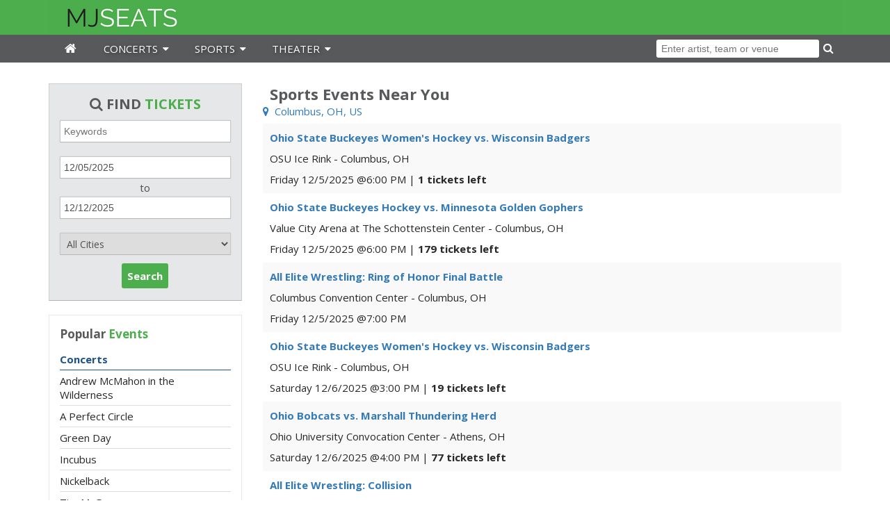

--- FILE ---
content_type: text/html;charset=UTF-8
request_url: http://www.mjseats.com/sports
body_size: 9720
content:
<!DOCTYPE html>
<html>
<head>
	<meta name="viewport" content="width=device-width,initial-scale=1">
<link href="/font-awesome/css/font-awesome.min.css" rel="stylesheet">
<link rel="stylesheet" type="text/css" href="/1758219742/styles-v2/styles/bundle.css"/>
		<link rel="shortcut icon" type="image/x-icon"
		  href="https://s3.amazonaws.com/ticketportal/p/favicons/13093.ico"/>
<script>
    var contextPath = "";
</script>
<!-- Google Analytics -->
	<script>
        (function (i, s, o, g, r, a, m) {
            i['GoogleAnalyticsObject'] = r;
            i[r] = i[r] || function () {
                    (i[r].q = i[r].q || []).push(arguments)
                }, i[r].l = 1 * new Date();
            a = s.createElement(o),
                m = s.getElementsByTagName(o)[0];
            a.async = 1;
            a.src = g;
            m.parentNode.insertBefore(a, m)
        })(window, document, 'script', '//www.google-analytics.com/analytics.js', 'ga');

        ga('create', 'UA-91842775-1', 'auto');
        ga('send', 'pageview');
	</script>
	<!-- End Google Analytics -->
<script src="https://ajax.googleapis.com/ajax/libs/jquery/1.12.0/jquery.min.js"></script>
<link rel="stylesheet" type="text/css"
	  href="//ajax.googleapis.com/ajax/libs/jqueryui/1.12.0/themes/smoothness/jquery-ui.css"/>
<script
		src="//ajax.googleapis.com/ajax/libs/jqueryui/1.12.0/jquery-ui.min.js"></script>
<script type="text/javascript"
		src="/scripts/jquery.autocomplete.min.js"></script>
<script type="text/javascript" src="/1758219742/scripts/main.js"></script>
<script type="text/javascript" src="/1758219742/scripts/appUtil.js"></script>
<script type="text/javascript" src="/1758219742/scripts/eventJsonConverter.js"></script>
<script type="text/javascript" src="/scripts/languageUtil.js"></script>
<script type="text/javascript" src="/scripts/suggestions.js"></script>
		<script type="text/javascript" src="/scripts/search.js"></script>
	<title>Sports Tickets</title>
	<meta name="description" content="Buy sports tickets"/>
	<meta name="keywords" content=""/>
	<link rel="stylesheet" href="https://s3.amazonaws.com/templatescripts/byTeam.css">
<link href="https://fonts.googleapis.com/css?family=Open+Sans:400,700" rel="stylesheet">

<style>

body,
.seatics {
font-family: 'Avenir Next', 'Open Sans', Verdana, sans-serif;
}

#top-nav-wrap {
padding-top: 0;
background-color: #58595b;
}

#header,
#top-nav {

}

.navbar-toggle-button > span {
font-weight: 400;
}

#social-icons {
display: none;
}

#mini-content {
width: 73%;
}

#eventsDisplay {
border: 1px solid #e6e7e8;
}

TABLE.tn_results {
margin: 0;
padding 0 10px;
}

.tn_results_event_text {
padding-left: 10px;
}

.button,
.tn_results_tickets_text a,
.venue-ticket-list-cta-js div.buy-btn {
background-color: #4cae4c;
border: 0;
}

.custom-search-title span ,
.popular-events-title span {
color: #4cae4c;
}

#side-bar {
display: none;
}

.content-title {
margin-bottom: 0;
padding-left: 10px;
}

#ticketsContainer {
height: calc(100vh - 100px);
    width: 100vw;
    max-width: 3000px;
}

.desktop-ctn {
    width: 98vw;
    max-width: 3000px;
    margin: 0 10px 0 10px;
}

#footer {
background-color: #4cae4c;
color: #ffffff;
}

#footer a {
color: #ffffff;
}

</style>
<script type="text/javascript">
var tn_query = window.location.search.replace('?','&') +"&";
var tn_ppc_src_start = tn_query.indexOf("&ppcsrc=") + 8;
if(tn_ppc_src_start  != 7)
{
        var tn_ppc_src =tn_query.substring(tn_ppc_src_start, tn_query.indexOf('&',tn_ppc_src_start)).replace(/;/g,'');
        var tn_expDate = new Date();
        tn_expDate.setDate(tn_expDate.getDate()+1);
        document.cookie = "tn_ppc_src="+tn_ppc_src +"; expires="+tn_expDate.toGMTString()+"; path=/";
}
</script><link rel="stylesheet" type="text/css"
	href="/css/jquery.bxslider.css" />
<script src="/scripts/jquery.bxslider.min.js"
	type="text/javascript"></script>
<script src="/scripts/core.js"
	type="text/javascript"></script>
<script src="/scripts/location.js"
		type="text/javascript"></script>
<script src="/scripts/geoEvents.js"
		type="text/javascript"></script>
<script src="/1758219742/scripts/eventList.js"
		type="text/javascript"></script>

</head>
<body>
<div id="container">
	<input type="hidden" id="newsRss" value="">
	<div id="header-wrap" style="background-color: #4cae4c">
	<div id="header">
            <a href="/">
                        <img src="https://s3.amazonaws.com/ticketportal/p/headers/mod/13093.png"
                             alt="www.mjseats.com">
                    </a>
                </div>
    <div id="smallHeader">
            <a href="/">
                        <img src="https://s3.amazonaws.com/ticketportal/p/headers/small/13093.png">
                    </a>
                </div>
    <input type="hidden" id="ipaddress" value="3.135.239.60"/>
<input type="hidden" id="latitude" value="39.9625">
<input type="hidden" id="longitude" value="-83.0061">
<input type="hidden" id="language" value="en">

<input type="hidden" id="ticketSuggestUrl" value="https://suggester.showsearcher.com/get-suggestions">
<input type="hidden" id="ticketSuggestUrlToken" value="eyJhbGciOiJIUzI1NiJ9.eyJpZCI6ICJUSUNLRVRfU0VSVklDRVMiLCAic2lnbmVkIjogIjE3NjQ5NTI0NzMifQ.rmxmRR5857LIrK1fqJtM10sNrG3ARaci4gnSb5NkKOg">
<input type="hidden" id="ticketSuggestNoCities" value="true">
<div id="top-nav-wrap">
		<div id="top-nav" class="cf">
			<div id="navToggle">
				<i class="fa fa-reorder"></i>
			</div>
			<div id="responsiveNav" class="bottom-shadow">
				<a class="responsive-nav-link" href="/">Home</a> <a
					class="responsive-nav-link" href="/sports">Sports</a>
				<a class="responsive-nav-link" href="/concerts">Concerts</a>
				<a class="responsive-nav-link" href="/theater">Theater</a>
			</div>
			<div id="top-nav-links">
				<div id="navBar">
					<ul>
						<li class="navbar-item" id="homeButton">
							<a href="/" class="navbar-toggle-button">
								<i class="fa fa-home"></i>
							</a>
						</li>
						<li class="navbar-item">
							<a href="/concerts" class="navbar-toggle-button">
								<span>CONCERTS</span>
								<i class="fa fa-caret-down"></i>
								</a>
							<div class="navbar-dropdown">
			<ul class="navbar-dropdown-column">
				<li>
						<a href="/category/country">Country</a>
					</li>
				<li>
						<a href="/category/festivals">Festivals</a>
					</li>
				<li>
						<a href="/category/hardrock">Hard Rock/Metal</a>
					</li>
				<li>
						<a href="/category/hip-hop">Hip/Hop</a>
					</li>
				<li>
						<a href="/category/pop">Pop/Rock</a>
					</li>
				</ul>
		</div>
	</li>
						<li class="navbar-item">
							<a href="/sports" class="navbar-toggle-button">
								<span>SPORTS</span>
								<i class="fa fa-caret-down"></i>
								</a>
							<div class="navbar-dropdown">
			<ul class="navbar-dropdown-column">
				<li>
						<a href="/category/mlb">MLB</a>
					</li>
				<li>
						<a href="/category/mls">MLS</a>
					</li>
				<li>
						<a href="/category/nascar">NASCAR</a>
					</li>
				<li>
						<a href="/category/nba">NBA</a>
					</li>
				<li>
						<a href="/category/ncaa-basketball">NCAA Basketball</a>
					</li>
				<li>
						<a href="/category/ncaa-football">NCAA Football</a>
					</li>
				</ul>
			<ul class="navbar-dropdown-column">
				<li>
						<a href="/category/nfl">NFL</a>
					</li>
				<li>
						<a href="/category/nhl">NHL</a>
					</li>
				<li>
						<a href="/category/pga">PGA</a>
					</li>
				<li>
						<a href="/category/ufc">UFC - Ultimate Fighting Championship</a>
					</li>
				<li>
						<a href="/category/wwe">WWE</a>
					</li>
				</ul>
			<div style="clear: both"></div>
		</div>
	</li>
						<li class="navbar-item">
							<a href="/theater" class="navbar-toggle-button">
								<span>THEATER</span>
								<i class="fa fa-caret-down"></i>
								</a>
							<div class="navbar-dropdown">
			<ul class="navbar-dropdown-column">
				<li>
						<a href="/category/broadway">Broadway</a>
					</li>
				<li>
						<a href="/category/family">Children/Family</a>
					</li>
				<li>
						<a href="/category/cirque-du-soleil">Cirque Du Soleil</a>
					</li>
				</ul>
			<ul class="navbar-dropdown-column">
				<li>
						<a href="/category/las-vegas-shows">Las Vegas Shows</a>
					</li>
				<li>
						<a href="/category/musicals">Musicals</a>
					</li>
				<li>
						<a href="/category/opera">Opera</a>
					</li>
				</ul>
			<div style="clear: both"></div>
		</div>
	</li>
					</ul>
				</div>
			</div>
			<div id="top-nav-search">
				<form id="searchForm" action="/results-general">
					<div id="search-box">
						<input type="text" id="searchInput" class="kwds" name="kwds"
							   placeholder="Enter artist, team or venue" autocomplete="off">
						<div id="searchResults"></div>
						<button type="submit">
							<i class="fa fa-search"></i>
						</button>
					</div>
					<div style="clear: both"></div>
				</form>
			</div>
		</div>
	</div>
</div>

<div id="wrap" class="cf">
		<div id="side-nav">
	<div id="social-icons">
		</div>
	<div id="customSearch">
		<div id="customSearchPanel" class="box">
			<div class="custom-search-title">
				<i class="fa fa-search"></i> Find <span>Tickets</span>
			</div>
			<form id="customSearchForm" action="/results-general">
				<p>
					<input id="kwds" class="search-input" type="text" name="kwds" placeholder="Keywords">
				</p>

				<p>
					<input class="search-input" style="margin-bottom: 3px" name="sdate" id="sdate">
				</p>
				<p>to</p>

				<p>
					<input class="search-input" style="margin-top: 3px" name="edate" id="edate">
				</p>

				<p>
					<select id="customSearchCity" class="search-input" name="stprvid">
	<option value="">All Cities</option>
	<option value="36">Akron, OH</option>
	<option value="33">Albuquerque, NM</option>
	<option value="5">Anaheim, CA</option>
	<option value="1">Anchorage, AK</option>
	<option value="44">Arlington, TX</option>
	<option value="11">Atlanta, GA</option>
	<option value="6">Aurora, CO</option>
	<option value="44">Austin, TX</option>
	<option value="5">Bakersfield, CA</option>
	<option value="21">Baltimore, MD</option>
	<option value="19">Baton Rouge, LA</option>
	<option value="2">Birmingham, AL</option>
	<option value="20">Boston, MA</option>
	<option value="35">Buffalo, NY</option>
	<option value="4">Chandler, AZ</option>
	<option value="28">Charlotte, NC</option>
	<option value="46">Chesapeake, VA</option>
	<option value="15">Chicago, IL</option>
	<option value="5">Chula Vista, CA</option>
	<option value="36">Cincinnati, OH</option>
	<option value="36">Cleveland, OH</option>
	<option value="6">Colorado Springs, CO</option>
	<option value="36">Columbus, OH</option>
	<option value="44">Corpus Christi, TX</option>
	<option value="44">Dallas, TX</option>
	<option value="6">Denver, CO</option>
	<option value="23">Detroit, MI</option>
	<option value="28">Durham, NC</option>
	<option value="44">El Paso, TX</option>
	<option value="16">Fort Wayne, IN</option>
	<option value="44">Fort Worth, TX</option>
	<option value="5">Fremont, CA</option>
	<option value="5">Fresno, CA</option>
	<option value="44">Garland, TX</option>
	<option value="4">Glendale, AZ</option>
	<option value="5">Glendale, CA</option>
	<option value="28">Greensboro, NC</option>
	<option value="7">Hartford, CT</option>
	<option value="34">Henderson, NV</option>
	<option value="10">Hialeah, FL</option>
	<option value="12">Honolulu, HI</option>
	<option value="44">Houston, TX</option>
	<option value="16">Indianapolis, IN</option>
	<option value="10">Jacksonville, FL</option>
	<option value="32">Jersey City, NJ</option>
	<option value="25">Kansas City, MO</option>
	<option value="44">Laredo, TX</option>
	<option value="34">Las Vegas, NV</option>
	<option value="18">Lexington, KY</option>
	<option value="30">Lincoln, NE</option>
	<option value="56">London, EN</option>
	<option value="5">Long Beach, CA</option>
	<option value="5">Los Angeles, CA</option>
	<option value="18">Louisville, KY</option>
	<option value="44">Lubbock, TX</option>
	<option value="49">Madison, WI</option>
	<option value="43">Memphis, TN</option>
	<option value="4">Mesa, AZ</option>
	<option value="10">Miami, FL</option>
	<option value="49">Milwaukee, WI</option>
	<option value="24">Minneapolis, MN</option>
	<option value="5">Modesto, CA</option>
	<option value="2">Montgomery, AL</option>
	<option value="54">Montreal, QC</option>
	<option value="43">Nashville, TN</option>
	<option value="19">New Orleans, LA</option>
	<option value="35">New York, NY</option>
	<option value="32">Newark, NJ</option>
	<option value="46">Norfolk, VA</option>
	<option value="5">Oakland, CA</option>
	<option value="37">Oklahoma City, OK</option>
	<option value="30">Omaha, NE</option>
	<option value="10">Orlando, FL</option>
	<option value="61">Paris, FR</option>
	<option value="39">Philadelphia, PA</option>
	<option value="4">Phoenix, AZ</option>
	<option value="39">Pittsburgh, PA</option>
	<option value="44">Plano, TX</option>
	<option value="38">Portland, OR</option>
	<option value="28">Raleigh, NC</option>
	<option value="5">Riverside, CA</option>
	<option value="35">Rochester, NY</option>
	<option value="5">Sacramento, CA</option>
	<option value="25">Saint Louis, MO</option>
	<option value="24">Saint Paul, MN</option>
	<option value="10">Saint Petersburg, FL</option>
	<option value="44">San Antonio, TX</option>
	<option value="5">San Diego, CA</option>
	<option value="5">San Francisco, CA</option>
	<option value="5">San Jose, CA</option>
	<option value="57">San Juan, PR</option>
	<option value="5">Santa Ana, CA</option>
	<option value="4">Scottsdale, AZ</option>
	<option value="48">Seattle, WA</option>
	<option value="19">Shreveport, LA</option>
	<option value="5">Stockton, CA</option>
	<option value="10">Tampa, FL</option>
	<option value="36">Toledo, OH</option>
	<option value="53">Toronto, ON</option>
	<option value="4">Tucson, AZ</option>
	<option value="37">Tulsa, OK</option>
	<option value="46">Virginia Beach, VA</option>
	<option value="8">Washington, DC</option>
	<option value="17">Wichita, KS</option>
</select>
</p>
				<div style="margin: 10px">
					<a href="#" id="customSearchButton" class="button">Search</a>
				</div>
			</form>
		</div>
	</div>
	<div id="popularEvents" class="box">
	<div class="popular-events-title">Popular <span>Events</span></div>
	<ul class="popular-list unstyled-list">
		<li class="popular-event-title"><a href="/concerts">Concerts</a></li>
		<li>
				<a href="/performers/andrew-mcmahon-in-the-wilderness">Andrew McMahon in the Wilderness</a>
			</li>
		<li>
				<a href="/performers/a-perfect-circle">A Perfect Circle</a>
			</li>
		<li>
				<a href="/performers/green-day">Green Day</a>
			</li>
		<li>
				<a href="/performers/incubus">Incubus</a>
			</li>
		<li>
				<a href="/performers/nickelback">Nickelback</a>
			</li>
		<li>
				<a href="/performers/tim-mcgraw">Tim McGraw</a>
			</li>
		<li>
				<a href="/performers/u2">U2</a>
			</li>
		</ul>
	<ul class="popular-list unstyled-list">
		<li class="popular-event-title"><a href="/sports">Sports</a></li>
		<li>
				<a href="/performers/cleveland-indians-tickets">Cleveland Indians</a>
			</li>
		<li>
				<a href="/performers/pga-championship">PGA Championship</a>
			</li>
		<li>
				<a href="/performers/kentucky-derby">Kentucky Derby</a>
			</li>
		<li>
				<a href="/performers/the-harlem-globetrotters">The Harlem Globetrotters</a>
			</li>
		<li>
				<a href="/performers/wwe">WWE</a>
			</li>
		<li>
				<a href="/performers/nascar">NASCAR</a>
			</li>
		<li>
				<a href="/performers/pbr-professional-bull-riders">PBR - Professional Bull Riders</a>
			</li>
		</ul>
	<ul class="popular-list unstyled-list">
		<li class="popular-event-title"><a href="/theater">Theater</a></li>
		<li>
				<a href="/performers/cirque-du-soleil">Cirque du Soleil</a>
			</li>
		<li>
				<a href="/performers/dirty-dancing">Dirty Dancing</a>
			</li>
		<li>
				<a href="/performers/finding-neverland">Finding Neverland</a>
			</li>
		<li>
				<a href="/performers/hamilton">Hamilton</a>
			</li>
		<li>
				<a href="/performers/jersey-boys">Jersey Boys</a>
			</li>
		<li>
				<a href="/performers/the-lion-king">The Lion King</a>
			</li>
		<li>
				<a href="/performers/wicked">Wicked</a>
			</li>
		</ul>
</div>

<div id="custom-links" class="box">
		<ul class="popular-list unstyled-list">
			<li><a href="https://www.ticketsalessupport.com/09614000/">
							Sell Tickets</a></li>
				<li><a href="/company-info">Company Info</a></li>
			<li><a href="/policies">Policies</a></li>
		</ul>
	</div>
	</div>
<div id="mini-content">
			<input type="hidden" id="parentCategoryId" value="1">
<input type="hidden" id="parentCategoryId" value="1">
<input type="hidden" id="hideParking" value="false">
<div id="eventsContainer">
		<h1 class="content-title">Sports Events Near You</h1>
			<a href="#" id="locationLink" style="position: relative;"> <i
		class='fa fa-map-marker'></i>&nbsp;&nbsp;<span id="locationName">Columbus, OH, US</span>
</a>
<div id="locationPanel">
	<div id="locationInputDiv">
		<input id="locationInput" type="text" value="Enter a location" onclick="this.value='';">
	</div>
	<div id="locationPoweredBy">
		<img src="/images/powered_by_google_on_white.png">
	</div>
</div>
<div class="events-list" id="allEventsList">
			<div class="event-list-items">
						<script type="application/ld+json">[{"url":"http://www.mjseats.com/results-ticket?evtid=7321351&event=Ohio+State+Buckeyes+Women%27s+Hockey+vs.+Wisconsin+Badgers","startDate":"2025-12-05","endDate":"2025-12-05","image":"https://maps.seatics.com/GeneralAdmissionEvent_2021-07-08_1018_02212023_102840_SVGC_tn.png","description":"Ohio State Buckeyes Women's Hockey vs. Wisconsin Badgers at OSU Ice Rink on December 05, 2025","location":{"address":{"streetAddress":"390 Woody Hayes Drive","addressLocality":"Columbus","addressRegion":"OH","addressCountry":"United States of America","postalCode":"43210","@type":"PostalAddress"},"@type":"Place","name":"OSU Ice Rink"},"performer":{"@type":"PerformingGroup","name":"Ohio State Buckeyes Women's Hockey"},"offers":{"url":"http://www.mjseats.com/results-ticket?evtid=7321351&event=Ohio+State+Buckeyes+Women%27s+Hockey+vs.+Wisconsin+Badgers","price":28,"priceCurrency":"USD","validFrom":"2025-08-12","availability":"http://schema.org/InStock","@type":"Offer"},"eventStatus":"on schedule","@context":"http://schema.org","@type":"Event","name":"Ohio State Buckeyes Women's Hockey vs. Wisconsin Badgers"},{"url":"http://www.mjseats.com/results-ticket?evtid=7361490&event=Ohio+State+Buckeyes+Hockey+vs.+Minnesota+Golden+Gophers","startDate":"2025-12-05","endDate":"2025-12-05","image":"https://maps.seatics.com/SchottensteinCenter_Hockey_2017-11-25_2017-11-15_0915_SVGC_tn.gif","description":"Ohio State Buckeyes Hockey vs. Minnesota Golden Gophers at Value City Arena at The Schottenstein Center on December 05, 2025","location":{"address":{"streetAddress":"555 Borror Dr","addressLocality":"Columbus","addressRegion":"OH","addressCountry":"United States of America","postalCode":"43210","@type":"PostalAddress"},"@type":"Place","name":"Value City Arena at The Schottenstein Center"},"performer":{"@type":"PerformingGroup","name":"Ohio State Buckeyes Hockey"},"offers":{"url":"http://www.mjseats.com/results-ticket?evtid=7361490&event=Ohio+State+Buckeyes+Hockey+vs.+Minnesota+Golden+Gophers","price":7,"priceCurrency":"USD","validFrom":"2025-08-22","availability":"http://schema.org/InStock","@type":"Offer"},"eventStatus":"on schedule","@context":"http://schema.org","@type":"Event","name":"Ohio State Buckeyes Hockey vs. Minnesota Golden Gophers"},{"url":"http://www.mjseats.com/results-ticket?evtid=7320126&event=All+Elite+Wrestling%3A+Ring+of+Honor+Final+Battle","startDate":"2025-12-05","endDate":"2025-12-05","image":"https://maps.seatics.com/","description":"All Elite Wrestling: Ring of Honor Final Battle at Columbus Convention Center on December 05, 2025","location":{"address":{"streetAddress":"400 North High Street","addressLocality":"Columbus","addressRegion":"OH","addressCountry":"United States of America","postalCode":"43215","@type":"PostalAddress"},"@type":"Place","name":"Columbus Convention Center"},"performer":{"@type":"PerformingGroup","name":"All Elite Wrestling"},"offers":{"url":"http://www.mjseats.com/results-ticket?evtid=7320126&event=All+Elite+Wrestling%3A+Ring+of+Honor+Final+Battle","validFrom":"2025-08-11","availability":"http://schema.org/InStock","@type":"Offer"},"eventStatus":"on schedule","@context":"http://schema.org","@type":"Event","name":"All Elite Wrestling: Ring of Honor Final Battle"},{"url":"http://www.mjseats.com/results-ticket?evtid=7321295&event=Ohio+State+Buckeyes+Women%27s+Hockey+vs.+Wisconsin+Badgers","startDate":"2025-12-06","endDate":"2025-12-06","image":"https://maps.seatics.com/GeneralAdmissionEvent_2021-07-08_1018_02212023_102840_SVGC_tn.png","description":"Ohio State Buckeyes Women's Hockey vs. Wisconsin Badgers at OSU Ice Rink on December 06, 2025","location":{"address":{"streetAddress":"390 Woody Hayes Drive","addressLocality":"Columbus","addressRegion":"OH","addressCountry":"United States of America","postalCode":"43210","@type":"PostalAddress"},"@type":"Place","name":"OSU Ice Rink"},"performer":{"@type":"PerformingGroup","name":"Ohio State Buckeyes Women's Hockey"},"offers":{"url":"http://www.mjseats.com/results-ticket?evtid=7321295&event=Ohio+State+Buckeyes+Women%27s+Hockey+vs.+Wisconsin+Badgers","price":25,"priceCurrency":"USD","validFrom":"2025-08-12","availability":"http://schema.org/InStock","@type":"Offer"},"eventStatus":"on schedule","@context":"http://schema.org","@type":"Event","name":"Ohio State Buckeyes Women's Hockey vs. Wisconsin Badgers"},{"url":"http://www.mjseats.com/results-ticket?evtid=7509956&event=Ohio+Bobcats+vs.+Marshall+Thundering+Herd","startDate":"2025-12-06","endDate":"2025-12-06","image":"https://maps.seatics.com/OhioUniversityConvocationCenter_Basketball_2017-11-29_2017-11-29_1434_SVGC_tn.gif","description":"Ohio Bobcats vs. Marshall Thundering Herd at Ohio University Convocation Center on December 06, 2025","location":{"address":{"streetAddress":"211 Convocation Center","addressLocality":"Athens","addressRegion":"OH","addressCountry":"United States of America","postalCode":"45701","@type":"PostalAddress"},"@type":"Place","name":"Ohio University Convocation Center"},"performer":{"@type":"PerformingGroup","name":"Ohio Bobcats Basketball"},"offers":{"url":"http://www.mjseats.com/results-ticket?evtid=7509956&event=Ohio+Bobcats+vs.+Marshall+Thundering+Herd","price":17,"priceCurrency":"USD","validFrom":"2025-10-22","availability":"http://schema.org/InStock","@type":"Offer"},"eventStatus":"on schedule","@context":"http://schema.org","@type":"Event","name":"Ohio Bobcats vs. Marshall Thundering Herd"},{"url":"http://www.mjseats.com/results-ticket?evtid=7320127&event=All+Elite+Wrestling%3A+Collision","startDate":"2025-12-06","endDate":"2025-12-06","image":"https://maps.seatics.com/","description":"All Elite Wrestling: Collision at Columbus Convention Center on December 06, 2025","location":{"address":{"streetAddress":"400 North High Street","addressLocality":"Columbus","addressRegion":"OH","addressCountry":"United States of America","postalCode":"43215","@type":"PostalAddress"},"@type":"Place","name":"Columbus Convention Center"},"performer":{"@type":"PerformingGroup","name":"All Elite Wrestling: Collision"},"offers":{"url":"http://www.mjseats.com/results-ticket?evtid=7320127&event=All+Elite+Wrestling%3A+Collision","validFrom":"2025-08-11","availability":"http://schema.org/InStock","@type":"Offer"},"eventStatus":"on schedule","@context":"http://schema.org","@type":"Event","name":"All Elite Wrestling: Collision"},{"url":"http://www.mjseats.com/results-ticket?evtid=7419667&event=Ohio+State+Buckeyes+vs.+Illinois+Fighting+Illini","startDate":"2025-12-09","endDate":"2025-12-09","image":"https://maps.seatics.com/SchottensteinCenter_Basketball_2016-11-24_2016-11-24_1539_SVGC_tn.gif","description":"Ohio State Buckeyes vs. Illinois Fighting Illini at Value City Arena at The Schottenstein Center on December 09, 2025","location":{"address":{"streetAddress":"555 Borror Dr","addressLocality":"Columbus","addressRegion":"OH","addressCountry":"United States of America","postalCode":"43210","@type":"PostalAddress"},"@type":"Place","name":"Value City Arena at The Schottenstein Center"},"performer":{"@type":"PerformingGroup","name":"Ohio State Buckeyes Basketball"},"offers":{"url":"http://www.mjseats.com/results-ticket?evtid=7419667&event=Ohio+State+Buckeyes+vs.+Illinois+Fighting+Illini","price":13,"priceCurrency":"USD","validFrom":"2025-09-18","availability":"http://schema.org/InStock","@type":"Offer"},"eventStatus":"on schedule","@context":"http://schema.org","@type":"Event","name":"Ohio State Buckeyes vs. Illinois Fighting Illini"},{"url":"http://www.mjseats.com/results-ticket?evtid=7363752&event=Ohio+State+Buckeyes+Women%27s+Basketball+vs.+Northern+Kentucky+Norse","startDate":"2025-12-11","endDate":"2025-12-11","image":"https://maps.seatics.com/SchottensteinCenter_Basketball_2016-11-24_2016-11-24_1539_SVGC_tn.gif","description":"Ohio State Buckeyes Women's Basketball vs. Northern Kentucky Norse at Value City Arena at The Schottenstein Center on December 11, 2025","location":{"address":{"streetAddress":"555 Borror Dr","addressLocality":"Columbus","addressRegion":"OH","addressCountry":"United States of America","postalCode":"43210","@type":"PostalAddress"},"@type":"Place","name":"Value City Arena at The Schottenstein Center"},"performer":{"@type":"PerformingGroup","name":"Ohio State Buckeyes Women's Basketball"},"offers":{"url":"http://www.mjseats.com/results-ticket?evtid=7363752&event=Ohio+State+Buckeyes+Women%27s+Basketball+vs.+Northern+Kentucky+Norse","price":5,"priceCurrency":"USD","validFrom":"2025-08-24","availability":"http://schema.org/InStock","@type":"Offer"},"eventStatus":"on schedule","@context":"http://schema.org","@type":"Event","name":"Ohio State Buckeyes Women's Basketball vs. Northern Kentucky Norse"},{"url":"http://www.mjseats.com/results-ticket?evtid=7274667&event=Columbus+Blue+Jackets+vs.+Ottawa+Senators","startDate":"2025-12-11","endDate":"2025-12-11","image":"https://maps.seatics.com/NationwideArena_Hockey-NewVFS_2024-07-17_2024-07-17_2157_07192024_154210_SVGC_tn.png","description":"Columbus Blue Jackets vs. Ottawa Senators at Nationwide Arena on December 11, 2025","location":{"address":{"streetAddress":"200 West Nationwide Blvd","addressLocality":"Columbus","addressRegion":"OH","addressCountry":"United States of America","postalCode":"43215","@type":"PostalAddress"},"@type":"Place","name":"Nationwide Arena"},"performer":{"@type":"PerformingGroup","name":"Columbus Blue Jackets"},"offers":{"url":"http://www.mjseats.com/results-ticket?evtid=7274667&event=Columbus+Blue+Jackets+vs.+Ottawa+Senators","price":11,"priceCurrency":"USD","validFrom":"2025-07-16","availability":"http://schema.org/InStock","@type":"Offer"},"eventStatus":"on schedule","@context":"http://schema.org","@type":"Event","name":"Columbus Blue Jackets vs. Ottawa Senators"},{"url":"http://www.mjseats.com/results-ticket?evtid=7458361&event=Ohio+State+Buckeyes+Wrestling+vs.+North+Carolina+State+Wolfpack","startDate":"2025-12-12","endDate":"2025-12-12","image":"https://maps.seatics.com/CovelliCenterColumbus_Wrestling_2019-11-10_2019-09-05_0945_SVGC_tn.gif","description":"Ohio State Buckeyes Wrestling vs. North Carolina State Wolfpack at Covelli Center - Columbus on December 12, 2025","location":{"address":{"streetAddress":"2741-2737 Defiance Dr","addressLocality":"Columbus","addressRegion":"OH","addressCountry":"United States of America","postalCode":"43210","@type":"PostalAddress"},"@type":"Place","name":"Covelli Center - Columbus"},"performer":{"@type":"PerformingGroup","name":"Ohio State Buckeyes Wrestling"},"offers":{"url":"http://www.mjseats.com/results-ticket?evtid=7458361&event=Ohio+State+Buckeyes+Wrestling+vs.+North+Carolina+State+Wolfpack","price":19,"priceCurrency":"USD","validFrom":"2025-09-29","availability":"http://schema.org/InStock","@type":"Offer"},"eventStatus":"on schedule","@context":"http://schema.org","@type":"Event","name":"Ohio State Buckeyes Wrestling vs. North Carolina State Wolfpack"},{"url":"http://www.mjseats.com/results-ticket?evtid=7274670&event=Columbus+Blue+Jackets+vs.+Vegas+Golden+Knights","startDate":"2025-12-13","endDate":"2025-12-13","image":"https://maps.seatics.com/NationwideArena_Hockey-NewVFS_2024-07-17_2024-07-17_2157_07192024_154210_SVGC_tn.png","description":"Columbus Blue Jackets vs. Vegas Golden Knights at Nationwide Arena on December 13, 2025","location":{"address":{"streetAddress":"200 West Nationwide Blvd","addressLocality":"Columbus","addressRegion":"OH","addressCountry":"United States of America","postalCode":"43215","@type":"PostalAddress"},"@type":"Place","name":"Nationwide Arena"},"performer":{"@type":"PerformingGroup","name":"Columbus Blue Jackets"},"offers":{"url":"http://www.mjseats.com/results-ticket?evtid=7274670&event=Columbus+Blue+Jackets+vs.+Vegas+Golden+Knights","price":41,"priceCurrency":"USD","validFrom":"2025-07-16","availability":"http://schema.org/InStock","@type":"Offer"},"eventStatus":"on schedule","@context":"http://schema.org","@type":"Event","name":"Columbus Blue Jackets vs. Vegas Golden Knights"},{"url":"http://www.mjseats.com/results-ticket?evtid=7363753&event=Ohio+State+Buckeyes+Women%27s+Basketball+vs.+Toledo+Rockets","startDate":"2025-12-14","endDate":"2025-12-14","image":"https://maps.seatics.com/SchottensteinCenter_Basketball_2016-11-24_2016-11-24_1539_SVGC_tn.gif","description":"Ohio State Buckeyes Women's Basketball vs. Toledo Rockets at Value City Arena at The Schottenstein Center on December 14, 2025","location":{"address":{"streetAddress":"555 Borror Dr","addressLocality":"Columbus","addressRegion":"OH","addressCountry":"United States of America","postalCode":"43210","@type":"PostalAddress"},"@type":"Place","name":"Value City Arena at The Schottenstein Center"},"performer":{"@type":"PerformingGroup","name":"Ohio State Buckeyes Women's Basketball"},"offers":{"url":"http://www.mjseats.com/results-ticket?evtid=7363753&event=Ohio+State+Buckeyes+Women%27s+Basketball+vs.+Toledo+Rockets","price":16,"priceCurrency":"USD","validFrom":"2025-08-24","availability":"http://schema.org/InStock","@type":"Offer"},"eventStatus":"on schedule","@context":"http://schema.org","@type":"Event","name":"Ohio State Buckeyes Women's Basketball vs. Toledo Rockets"},{"url":"http://www.mjseats.com/results-ticket?evtid=7509958&event=Ohio+Bobcats+vs.+Ohio+Wesleyan+Battling+Bishops","startDate":"2025-12-16","endDate":"2025-12-16","image":"https://maps.seatics.com/OhioUniversityConvocationCenter_Basketball_2017-11-29_2017-11-29_1434_SVGC_tn.gif","description":"Ohio Bobcats vs. Ohio Wesleyan Battling Bishops at Ohio University Convocation Center on December 16, 2025","location":{"address":{"streetAddress":"211 Convocation Center","addressLocality":"Athens","addressRegion":"OH","addressCountry":"United States of America","postalCode":"45701","@type":"PostalAddress"},"@type":"Place","name":"Ohio University Convocation Center"},"performer":{"@type":"PerformingGroup","name":"Ohio Bobcats Basketball"},"offers":{"url":"http://www.mjseats.com/results-ticket?evtid=7509958&event=Ohio+Bobcats+vs.+Ohio+Wesleyan+Battling+Bishops","price":9,"priceCurrency":"USD","validFrom":"2025-10-22","availability":"http://schema.org/InStock","@type":"Offer"},"eventStatus":"on schedule","@context":"http://schema.org","@type":"Event","name":"Ohio Bobcats vs. Ohio Wesleyan Battling Bishops"},{"url":"http://www.mjseats.com/results-ticket?evtid=7274673&event=Columbus+Blue+Jackets+vs.+Anaheim+Ducks","startDate":"2025-12-16","endDate":"2025-12-16","image":"https://maps.seatics.com/NationwideArena_Hockey-NewVFS_2024-07-17_2024-07-17_2157_07192024_154210_SVGC_tn.png","description":"Columbus Blue Jackets vs. Anaheim Ducks at Nationwide Arena on December 16, 2025","location":{"address":{"streetAddress":"200 West Nationwide Blvd","addressLocality":"Columbus","addressRegion":"OH","addressCountry":"United States of America","postalCode":"43215","@type":"PostalAddress"},"@type":"Place","name":"Nationwide Arena"},"performer":{"@type":"PerformingGroup","name":"Columbus Blue Jackets"},"offers":{"url":"http://www.mjseats.com/results-ticket?evtid=7274673&event=Columbus+Blue+Jackets+vs.+Anaheim+Ducks","price":12,"priceCurrency":"USD","validFrom":"2025-07-16","availability":"http://schema.org/InStock","@type":"Offer"},"eventStatus":"on schedule","@context":"http://schema.org","@type":"Event","name":"Columbus Blue Jackets vs. Anaheim Ducks"},{"url":"http://www.mjseats.com/results-ticket?evtid=7363754&event=Ohio+State+Buckeyes+Women%27s+Basketball+vs.+Norfolk+State+Spartans","startDate":"2025-12-18","endDate":"2025-12-18","image":"https://maps.seatics.com/SchottensteinCenter_Basketball_2016-11-24_2016-11-24_1539_SVGC_tn.gif","description":"Ohio State Buckeyes Women's Basketball vs. Norfolk State Spartans at Value City Arena at The Schottenstein Center on December 18, 2025","location":{"address":{"streetAddress":"555 Borror Dr","addressLocality":"Columbus","addressRegion":"OH","addressCountry":"United States of America","postalCode":"43210","@type":"PostalAddress"},"@type":"Place","name":"Value City Arena at The Schottenstein Center"},"performer":{"@type":"PerformingGroup","name":"Ohio State Buckeyes Women's Basketball"},"offers":{"url":"http://www.mjseats.com/results-ticket?evtid=7363754&event=Ohio+State+Buckeyes+Women%27s+Basketball+vs.+Norfolk+State+Spartans","price":11,"priceCurrency":"USD","validFrom":"2025-08-24","availability":"http://schema.org/InStock","@type":"Offer"},"eventStatus":"on schedule","@context":"http://schema.org","@type":"Event","name":"Ohio State Buckeyes Women's Basketball vs. Norfolk State Spartans"},{"url":"http://www.mjseats.com/results-ticket?evtid=7274677&event=Columbus+Blue+Jackets+vs.+Minnesota+Wild","startDate":"2025-12-18","endDate":"2025-12-18","image":"https://maps.seatics.com/NationwideArena_Hockey-NewVFS_2024-07-17_2024-07-17_2157_07192024_154210_SVGC_tn.png","description":"Columbus Blue Jackets vs. Minnesota Wild at Nationwide Arena on December 18, 2025","location":{"address":{"streetAddress":"200 West Nationwide Blvd","addressLocality":"Columbus","addressRegion":"OH","addressCountry":"United States of America","postalCode":"43215","@type":"PostalAddress"},"@type":"Place","name":"Nationwide Arena"},"performer":{"@type":"PerformingGroup","name":"Columbus Blue Jackets"},"offers":{"url":"http://www.mjseats.com/results-ticket?evtid=7274677&event=Columbus+Blue+Jackets+vs.+Minnesota+Wild","price":15,"priceCurrency":"USD","validFrom":"2025-07-16","availability":"http://schema.org/InStock","@type":"Offer"},"eventStatus":"on schedule","@context":"http://schema.org","@type":"Event","name":"Columbus Blue Jackets vs. Minnesota Wild"},{"url":"http://www.mjseats.com/results-ticket?evtid=7537158&event=College+Football+Playoffs%3A+First+Round+-+Ohio+State+Buckeyes+vs.+TBD+-+%28Date%3A+TBD+-+If+Necessary%29","startDate":"2025-12-19","endDate":"2025-12-19","image":"https://maps.seatics.com/OhioStadium_Football_2024-09-19_2024-09-19_1515_09192024_083441_SVGC_tn.png","description":"College Football Playoffs: First Round - Ohio State Buckeyes vs. TBD - (Date: TBD - If Necessary) at Ohio Stadium on December 19, 2025","location":{"address":{"streetAddress":"411 Woody Hayes Dr.","addressLocality":"Columbus","addressRegion":"OH","addressCountry":"United States of America","postalCode":"43210","@type":"PostalAddress"},"@type":"Place","name":"Ohio Stadium"},"performer":{"@type":"PerformingGroup","name":"Ohio State Buckeyes Football"},"offers":{"url":"http://www.mjseats.com/results-ticket?evtid=7537158&event=College+Football+Playoffs%3A+First+Round+-+Ohio+State+Buckeyes+vs.+TBD+-+%28Date%3A+TBD+-+If+Necessary%29","price":207,"priceCurrency":"USD","validFrom":"2025-11-03","availability":"http://schema.org/InStock","@type":"Offer"},"eventStatus":"on schedule","@context":"http://schema.org","@type":"Event","name":"College Football Playoffs: First Round - Ohio State Buckeyes vs. TBD - (Date: TBD - If Necessary)"},{"url":"http://www.mjseats.com/results-ticket?evtid=7359839&event=Ohio+Bobcats+vs.+Bowling+Green+Falcons","startDate":"2025-12-20","endDate":"2025-12-20","image":"https://maps.seatics.com/OhioUniversityConvocationCenter_Basketball_2017-11-29_2017-11-29_1434_SVGC_tn.gif","description":"Ohio Bobcats vs. Bowling Green Falcons at Ohio University Convocation Center on December 20, 2025","location":{"address":{"streetAddress":"211 Convocation Center","addressLocality":"Athens","addressRegion":"OH","addressCountry":"United States of America","postalCode":"45701","@type":"PostalAddress"},"@type":"Place","name":"Ohio University Convocation Center"},"performer":{"@type":"PerformingGroup","name":"Ohio Bobcats Basketball"},"offers":{"url":"http://www.mjseats.com/results-ticket?evtid=7359839&event=Ohio+Bobcats+vs.+Bowling+Green+Falcons","price":27,"priceCurrency":"USD","validFrom":"2025-08-21","availability":"http://schema.org/InStock","@type":"Offer"},"eventStatus":"on schedule","@context":"http://schema.org","@type":"Event","name":"Ohio Bobcats vs. Bowling Green Falcons"},{"url":"http://www.mjseats.com/results-ticket?evtid=7509959&event=Ohio+Bobcats+vs.+Miami+University-Hamilton+Harriers","startDate":"2025-12-22","endDate":"2025-12-22","image":"https://maps.seatics.com/OhioUniversityConvocationCenter_Basketball_2017-11-29_2017-11-29_1434_SVGC_tn.gif","description":"Ohio Bobcats vs. Miami University-Hamilton Harriers at Ohio University Convocation Center on December 22, 2025","location":{"address":{"streetAddress":"211 Convocation Center","addressLocality":"Athens","addressRegion":"OH","addressCountry":"United States of America","postalCode":"45701","@type":"PostalAddress"},"@type":"Place","name":"Ohio University Convocation Center"},"performer":{"@type":"PerformingGroup","name":"Ohio Bobcats Basketball"},"offers":{"url":"http://www.mjseats.com/results-ticket?evtid=7509959&event=Ohio+Bobcats+vs.+Miami+University-Hamilton+Harriers","price":14,"priceCurrency":"USD","validFrom":"2025-10-22","availability":"http://schema.org/InStock","@type":"Offer"},"eventStatus":"on schedule","@context":"http://schema.org","@type":"Event","name":"Ohio Bobcats vs. Miami University-Hamilton Harriers"},{"url":"http://www.mjseats.com/results-ticket?evtid=7363755&event=Ohio+State+Buckeyes+Women%27s+Basketball+vs.+Western+Michigan+Broncos","startDate":"2025-12-22","endDate":"2025-12-22","image":"https://maps.seatics.com/SchottensteinCenter_Basketball_2016-11-24_2016-11-24_1539_SVGC_tn.gif","description":"Ohio State Buckeyes Women's Basketball vs. Western Michigan Broncos at Value City Arena at The Schottenstein Center on December 22, 2025","location":{"address":{"streetAddress":"555 Borror Dr","addressLocality":"Columbus","addressRegion":"OH","addressCountry":"United States of America","postalCode":"43210","@type":"PostalAddress"},"@type":"Place","name":"Value City Arena at The Schottenstein Center"},"performer":{"@type":"PerformingGroup","name":"Ohio State Buckeyes Women's Basketball"},"offers":{"url":"http://www.mjseats.com/results-ticket?evtid=7363755&event=Ohio+State+Buckeyes+Women%27s+Basketball+vs.+Western+Michigan+Broncos","price":10,"priceCurrency":"USD","validFrom":"2025-08-24","availability":"http://schema.org/InStock","@type":"Offer"},"eventStatus":"on schedule","@context":"http://schema.org","@type":"Event","name":"Ohio State Buckeyes Women's Basketball vs. Western Michigan Broncos"},{"url":"http://www.mjseats.com/results-ticket?evtid=7262378&event=Ohio+State+Buckeyes+vs.+Grambling+State+Tigers","startDate":"2025-12-23","endDate":"2025-12-23","image":"https://maps.seatics.com/SchottensteinCenter_Basketball_2016-11-24_2016-11-24_1539_SVGC_tn.gif","description":"Ohio State Buckeyes vs. Grambling State Tigers at Value City Arena at The Schottenstein Center on December 23, 2025","location":{"address":{"streetAddress":"555 Borror Dr","addressLocality":"Columbus","addressRegion":"OH","addressCountry":"United States of America","postalCode":"43210","@type":"PostalAddress"},"@type":"Place","name":"Value City Arena at The Schottenstein Center"},"performer":{"@type":"PerformingGroup","name":"Ohio State Buckeyes Basketball"},"offers":{"url":"http://www.mjseats.com/results-ticket?evtid=7262378&event=Ohio+State+Buckeyes+vs.+Grambling+State+Tigers","price":4,"priceCurrency":"USD","validFrom":"2025-07-09","availability":"http://schema.org/InStock","@type":"Offer"},"eventStatus":"on schedule","@context":"http://schema.org","@type":"Event","name":"Ohio State Buckeyes vs. Grambling State Tigers"},{"url":"http://www.mjseats.com/results-ticket?evtid=7395137&event=The+Harlem+Globetrotters","startDate":"2025-12-27","endDate":"2025-12-27","image":"https://maps.seatics.com/SchottensteinCenter_HarlemGlobetrotters-2_2021-09-20_2021-09-20_1300_09202021_134211_SVGC_tn.png","description":"The Harlem Globetrotters at Value City Arena at The Schottenstein Center on December 27, 2025","location":{"address":{"streetAddress":"555 Borror Dr","addressLocality":"Columbus","addressRegion":"OH","addressCountry":"United States of America","postalCode":"43210","@type":"PostalAddress"},"@type":"Place","name":"Value City Arena at The Schottenstein Center"},"performer":{"@type":"PerformingGroup","name":"The Harlem Globetrotters"},"offers":{"url":"http://www.mjseats.com/results-ticket?evtid=7395137&event=The+Harlem+Globetrotters","price":41,"priceCurrency":"USD","validFrom":"2025-09-08","availability":"http://schema.org/InStock","@type":"Offer"},"eventStatus":"on schedule","@context":"http://schema.org","@type":"Event","name":"The Harlem Globetrotters"},{"url":"http://www.mjseats.com/results-ticket?evtid=7395273&event=The+Harlem+Globetrotters","startDate":"2025-12-27","endDate":"2025-12-27","image":"https://maps.seatics.com/SchottensteinCenter_HarlemGlobetrotters-2_2021-09-20_2021-09-20_1300_09202021_134211_SVGC_tn.png","description":"The Harlem Globetrotters at Value City Arena at The Schottenstein Center on December 27, 2025","location":{"address":{"streetAddress":"555 Borror Dr","addressLocality":"Columbus","addressRegion":"OH","addressCountry":"United States of America","postalCode":"43210","@type":"PostalAddress"},"@type":"Place","name":"Value City Arena at The Schottenstein Center"},"performer":{"@type":"PerformingGroup","name":"The Harlem Globetrotters"},"offers":{"url":"http://www.mjseats.com/results-ticket?evtid=7395273&event=The+Harlem+Globetrotters","price":38,"priceCurrency":"USD","validFrom":"2025-09-08","availability":"http://schema.org/InStock","@type":"Offer"},"eventStatus":"on schedule","@context":"http://schema.org","@type":"Event","name":"The Harlem Globetrotters"},{"url":"http://www.mjseats.com/results-ticket?evtid=7420017&event=Ohio+State+Buckeyes+Women%27s+Basketball+vs.+UCLA+Bruins","startDate":"2025-12-28","endDate":"2025-12-28","image":"https://maps.seatics.com/SchottensteinCenter_Basketball_2016-11-24_2016-11-24_1539_SVGC_tn.gif","description":"Ohio State Buckeyes Women's Basketball vs. UCLA Bruins at Value City Arena at The Schottenstein Center on December 28, 2025","location":{"address":{"streetAddress":"555 Borror Dr","addressLocality":"Columbus","addressRegion":"OH","addressCountry":"United States of America","postalCode":"43210","@type":"PostalAddress"},"@type":"Place","name":"Value City Arena at The Schottenstein Center"},"performer":{"@type":"PerformingGroup","name":"Ohio State Buckeyes Women's Basketball"},"offers":{"url":"http://www.mjseats.com/results-ticket?evtid=7420017&event=Ohio+State+Buckeyes+Women%27s+Basketball+vs.+UCLA+Bruins","price":36,"priceCurrency":"USD","validFrom":"2025-09-18","availability":"http://schema.org/InStock","@type":"Offer"},"eventStatus":"on schedule","@context":"http://schema.org","@type":"Event","name":"Ohio State Buckeyes Women's Basketball vs. UCLA Bruins"},{"url":"http://www.mjseats.com/results-ticket?evtid=7274681&event=Columbus+Blue+Jackets+vs.+New+York+Islanders","startDate":"2025-12-28","endDate":"2025-12-28","image":"https://maps.seatics.com/NationwideArena_Hockey-NewVFS_2024-07-17_2024-07-17_2157_07192024_154210_SVGC_tn.png","description":"Columbus Blue Jackets vs. New York Islanders at Nationwide Arena on December 28, 2025","location":{"address":{"streetAddress":"200 West Nationwide Blvd","addressLocality":"Columbus","addressRegion":"OH","addressCountry":"United States of America","postalCode":"43215","@type":"PostalAddress"},"@type":"Place","name":"Nationwide Arena"},"performer":{"@type":"PerformingGroup","name":"Columbus Blue Jackets"},"offers":{"url":"http://www.mjseats.com/results-ticket?evtid=7274681&event=Columbus+Blue+Jackets+vs.+New+York+Islanders","price":41,"priceCurrency":"USD","validFrom":"2025-07-16","availability":"http://schema.org/InStock","@type":"Offer"},"eventStatus":"on schedule","@context":"http://schema.org","@type":"Event","name":"Columbus Blue Jackets vs. New York Islanders"},{"url":"http://www.mjseats.com/results-ticket?evtid=7274685&event=Columbus+Blue+Jackets+vs.+New+Jersey+Devils","startDate":"2025-12-31","endDate":"2025-12-31","image":"https://maps.seatics.com/NationwideArena_Hockey-NewVFS_2024-07-17_2024-07-17_2157_07192024_154210_SVGC_tn.png","description":"Columbus Blue Jackets vs. New Jersey Devils at Nationwide Arena on December 31, 2025","location":{"address":{"streetAddress":"200 West Nationwide Blvd","addressLocality":"Columbus","addressRegion":"OH","addressCountry":"United States of America","postalCode":"43215","@type":"PostalAddress"},"@type":"Place","name":"Nationwide Arena"},"performer":{"@type":"PerformingGroup","name":"Columbus Blue Jackets"},"offers":{"url":"http://www.mjseats.com/results-ticket?evtid=7274685&event=Columbus+Blue+Jackets+vs.+New+Jersey+Devils","price":32,"priceCurrency":"USD","validFrom":"2025-07-16","availability":"http://schema.org/InStock","@type":"Offer"},"eventStatus":"on schedule","@context":"http://schema.org","@type":"Event","name":"Columbus Blue Jackets vs. New Jersey Devils"},{"url":"http://www.mjseats.com/results-ticket?evtid=7321312&event=Ohio+State+Buckeyes+Women%27s+Hockey+vs.+Penn+State+Lady+Lions","startDate":"2026-01-02","endDate":"2026-01-02","image":"https://maps.seatics.com/GeneralAdmissionEvent_2021-07-08_1018_02212023_102840_SVGC_tn.png","description":"Ohio State Buckeyes Women's Hockey vs. Penn State Lady Lions at OSU Ice Rink on January 02, 2026","location":{"address":{"streetAddress":"390 Woody Hayes Drive","addressLocality":"Columbus","addressRegion":"OH","addressCountry":"United States of America","postalCode":"43210","@type":"PostalAddress"},"@type":"Place","name":"OSU Ice Rink"},"performer":{"@type":"PerformingGroup","name":"Ohio State Buckeyes Women's Hockey"},"offers":{"url":"http://www.mjseats.com/results-ticket?evtid=7321312&event=Ohio+State+Buckeyes+Women%27s+Hockey+vs.+Penn+State+Lady+Lions","validFrom":"2025-08-12","availability":"http://schema.org/InStock","@type":"Offer"},"eventStatus":"on schedule","@context":"http://schema.org","@type":"Event","name":"Ohio State Buckeyes Women's Hockey vs. Penn State Lady Lions"},{"url":"http://www.mjseats.com/results-ticket?evtid=7269059&event=Ohio+State+Buckeyes+Hockey+vs.+Bowling+Green+Falcons","startDate":"2026-01-02","endDate":"2026-01-02","image":"https://maps.seatics.com/SchottensteinCenter_Hockey_2017-11-25_2017-11-15_0915_SVGC_tn.gif","description":"Ohio State Buckeyes Hockey vs. Bowling Green Falcons at Value City Arena at The Schottenstein Center on January 02, 2026","location":{"address":{"streetAddress":"555 Borror Dr","addressLocality":"Columbus","addressRegion":"OH","addressCountry":"United States of America","postalCode":"43210","@type":"PostalAddress"},"@type":"Place","name":"Value City Arena at The Schottenstein Center"},"performer":{"@type":"PerformingGroup","name":"Ohio State Buckeyes Hockey"},"offers":{"url":"http://www.mjseats.com/results-ticket?evtid=7269059&event=Ohio+State+Buckeyes+Hockey+vs.+Bowling+Green+Falcons","price":5,"priceCurrency":"USD","validFrom":"2025-07-14","availability":"http://schema.org/InStock","@type":"Offer"},"eventStatus":"on schedule","@context":"http://schema.org","@type":"Event","name":"Ohio State Buckeyes Hockey vs. Bowling Green Falcons"},{"url":"http://www.mjseats.com/results-ticket?evtid=7359409&event=Ohio+Bobcats+Women%27s+Basketball+vs.+Akron+Zips","startDate":"2026-01-03","endDate":"2026-01-03","image":"https://maps.seatics.com/GeneralAdmissionEvent_2021-07-08_1018_11072024_093205_SVGC_tn.png","description":"Ohio Bobcats Women's Basketball vs. Akron Zips at Ohio University Convocation Center on January 03, 2026","location":{"address":{"streetAddress":"211 Convocation Center","addressLocality":"Athens","addressRegion":"OH","addressCountry":"United States of America","postalCode":"45701","@type":"PostalAddress"},"@type":"Place","name":"Ohio University Convocation Center"},"performer":{"@type":"PerformingGroup","name":"Ohio Bobcats Women's Basketball"},"offers":{"url":"http://www.mjseats.com/results-ticket?evtid=7359409&event=Ohio+Bobcats+Women%27s+Basketball+vs.+Akron+Zips","price":20,"priceCurrency":"USD","validFrom":"2025-08-21","availability":"http://schema.org/InStock","@type":"Offer"},"eventStatus":"on schedule","@context":"http://schema.org","@type":"Event","name":"Ohio Bobcats Women's Basketball vs. Akron Zips"},{"url":"http://www.mjseats.com/results-ticket?evtid=7321313&event=Ohio+State+Buckeyes+Women%27s+Hockey+vs.+Penn+State+Lady+Lions","startDate":"2026-01-03","endDate":"2026-01-03","image":"https://maps.seatics.com/GeneralAdmissionEvent_2021-07-08_1018_02212023_102840_SVGC_tn.png","description":"Ohio State Buckeyes Women's Hockey vs. Penn State Lady Lions at OSU Ice Rink on January 03, 2026","location":{"address":{"streetAddress":"390 Woody Hayes Drive","addressLocality":"Columbus","addressRegion":"OH","addressCountry":"United States of America","postalCode":"43210","@type":"PostalAddress"},"@type":"Place","name":"OSU Ice Rink"},"performer":{"@type":"PerformingGroup","name":"Ohio State Buckeyes Women's Hockey"},"offers":{"url":"http://www.mjseats.com/results-ticket?evtid=7321313&event=Ohio+State+Buckeyes+Women%27s+Hockey+vs.+Penn+State+Lady+Lions","validFrom":"2025-08-12","availability":"http://schema.org/InStock","@type":"Offer"},"eventStatus":"on schedule","@context":"http://schema.org","@type":"Event","name":"Ohio State Buckeyes Women's Hockey vs. Penn State Lady Lions"}]</script>
						<div onclick="window.location = this.querySelector('a').href"
		 class="geo-event geo-alt-row ">
		<div class="geo-event-title">
			<a href="/results-ticket?evtid=7321351&event=Ohio+State+Buckeyes+Women%27s+Hockey+vs.+Wisconsin+Badgers"><span class="event-name">Ohio State Buckeyes Women's Hockey vs. Wisconsin Badgers</span></a>
		</div>
		<div>
			<span class="venue-name">OSU Ice Rink</span> -
			<span>
				<span class="event-city">Columbus</span>,
				<span class="event-state">OH</span>
			</span>
		</div>
		<div>
			<span class="event-day">Friday</span>
			<span>12/5/2025</span>
			<span>@6:00 PM</span>
			<span class='hide-mobile'> | </span>
				<span class='ticket-count'>
					1 tickets left</span>
			<input type="hidden" value="December 05, 2025" class="event-date">
			<input type="hidden" value="06:00 PM" class="event-time">
			<input type="hidden" value="Sports"
			       class="event-parent-category">
			<input type="hidden" value="7321351" class="event-id">
		</div>
	</div>
<div onclick="window.location = this.querySelector('a').href"
		 class="geo-event ">
		<div class="geo-event-title">
			<a href="/results-ticket?evtid=7361490&event=Ohio+State+Buckeyes+Hockey+vs.+Minnesota+Golden+Gophers"><span class="event-name">Ohio State Buckeyes Hockey vs. Minnesota Golden Gophers</span></a>
		</div>
		<div>
			<span class="venue-name">Value City Arena at The Schottenstein Center</span> -
			<span>
				<span class="event-city">Columbus</span>,
				<span class="event-state">OH</span>
			</span>
		</div>
		<div>
			<span class="event-day">Friday</span>
			<span>12/5/2025</span>
			<span>@6:00 PM</span>
			<span class='hide-mobile'> | </span>
				<span class='ticket-count'>
					179 tickets left</span>
			<input type="hidden" value="December 05, 2025" class="event-date">
			<input type="hidden" value="06:00 PM" class="event-time">
			<input type="hidden" value="Sports"
			       class="event-parent-category">
			<input type="hidden" value="7361490" class="event-id">
		</div>
	</div>
<div onclick="window.location = this.querySelector('a').href"
		 class="geo-event geo-alt-row ">
		<div class="geo-event-title">
			<a href="/results-ticket?evtid=7320126&event=All+Elite+Wrestling%3A+Ring+of+Honor+Final+Battle"><span class="event-name">All Elite Wrestling: Ring of Honor Final Battle</span></a>
		</div>
		<div>
			<span class="venue-name">Columbus Convention Center</span> -
			<span>
				<span class="event-city">Columbus</span>,
				<span class="event-state">OH</span>
			</span>
		</div>
		<div>
			<span class="event-day">Friday</span>
			<span>12/5/2025</span>
			<span>@7:00 PM</span>
			<input type="hidden" value="December 05, 2025" class="event-date">
			<input type="hidden" value="07:00 PM" class="event-time">
			<input type="hidden" value="Sports"
			       class="event-parent-category">
			<input type="hidden" value="7320126" class="event-id">
		</div>
	</div>
<div onclick="window.location = this.querySelector('a').href"
		 class="geo-event ">
		<div class="geo-event-title">
			<a href="/results-ticket?evtid=7321295&event=Ohio+State+Buckeyes+Women%27s+Hockey+vs.+Wisconsin+Badgers"><span class="event-name">Ohio State Buckeyes Women's Hockey vs. Wisconsin Badgers</span></a>
		</div>
		<div>
			<span class="venue-name">OSU Ice Rink</span> -
			<span>
				<span class="event-city">Columbus</span>,
				<span class="event-state">OH</span>
			</span>
		</div>
		<div>
			<span class="event-day">Saturday</span>
			<span>12/6/2025</span>
			<span>@3:00 PM</span>
			<span class='hide-mobile'> | </span>
				<span class='ticket-count'>
					19 tickets left</span>
			<input type="hidden" value="December 06, 2025" class="event-date">
			<input type="hidden" value="03:00 PM" class="event-time">
			<input type="hidden" value="Sports"
			       class="event-parent-category">
			<input type="hidden" value="7321295" class="event-id">
		</div>
	</div>
<div onclick="window.location = this.querySelector('a').href"
		 class="geo-event geo-alt-row ">
		<div class="geo-event-title">
			<a href="/results-ticket?evtid=7509956&event=Ohio+Bobcats+vs.+Marshall+Thundering+Herd"><span class="event-name">Ohio Bobcats vs. Marshall Thundering Herd</span></a>
		</div>
		<div>
			<span class="venue-name">Ohio University Convocation Center</span> -
			<span>
				<span class="event-city">Athens</span>,
				<span class="event-state">OH</span>
			</span>
		</div>
		<div>
			<span class="event-day">Saturday</span>
			<span>12/6/2025</span>
			<span>@4:00 PM</span>
			<span class='hide-mobile'> | </span>
				<span class='ticket-count'>
					77 tickets left</span>
			<input type="hidden" value="December 06, 2025" class="event-date">
			<input type="hidden" value="04:00 PM" class="event-time">
			<input type="hidden" value="Sports"
			       class="event-parent-category">
			<input type="hidden" value="7509956" class="event-id">
		</div>
	</div>
<div onclick="window.location = this.querySelector('a').href"
		 class="geo-event ">
		<div class="geo-event-title">
			<a href="/results-ticket?evtid=7320127&event=All+Elite+Wrestling%3A+Collision"><span class="event-name">All Elite Wrestling: Collision</span></a>
		</div>
		<div>
			<span class="venue-name">Columbus Convention Center</span> -
			<span>
				<span class="event-city">Columbus</span>,
				<span class="event-state">OH</span>
			</span>
		</div>
		<div>
			<span class="event-day">Saturday</span>
			<span>12/6/2025</span>
			<span>@7:30 PM</span>
			<input type="hidden" value="December 06, 2025" class="event-date">
			<input type="hidden" value="07:30 PM" class="event-time">
			<input type="hidden" value="Sports"
			       class="event-parent-category">
			<input type="hidden" value="7320127" class="event-id">
		</div>
	</div>
<div onclick="window.location = this.querySelector('a').href"
		 class="geo-event geo-alt-row ">
		<div class="geo-event-title">
			<a href="/results-ticket?evtid=7419667&event=Ohio+State+Buckeyes+vs.+Illinois+Fighting+Illini"><span class="event-name">Ohio State Buckeyes vs. Illinois Fighting Illini</span></a>
		</div>
		<div>
			<span class="venue-name">Value City Arena at The Schottenstein Center</span> -
			<span>
				<span class="event-city">Columbus</span>,
				<span class="event-state">OH</span>
			</span>
		</div>
		<div>
			<span class="event-day">Tuesday</span>
			<span>12/9/2025</span>
			<span>@7:30 PM</span>
			<span class='hide-mobile'> | </span>
				<span class='ticket-count'>
					3,377 tickets left</span>
			<input type="hidden" value="December 09, 2025" class="event-date">
			<input type="hidden" value="07:30 PM" class="event-time">
			<input type="hidden" value="Sports"
			       class="event-parent-category">
			<input type="hidden" value="7419667" class="event-id">
		</div>
	</div>
<div onclick="window.location = this.querySelector('a').href"
		 class="geo-event ">
		<div class="geo-event-title">
			<a href="/results-ticket?evtid=7363752&event=Ohio+State+Buckeyes+Women%27s+Basketball+vs.+Northern+Kentucky+Norse"><span class="event-name">Ohio State Buckeyes Women's Basketball vs. Northern Kentucky Norse</span></a>
		</div>
		<div>
			<span class="venue-name">Value City Arena at The Schottenstein Center</span> -
			<span>
				<span class="event-city">Columbus</span>,
				<span class="event-state">OH</span>
			</span>
		</div>
		<div>
			<span class="event-day">Thursday</span>
			<span>12/11/2025</span>
			<span>@6:30 PM</span>
			<span class='hide-mobile'> | </span>
				<span class='ticket-count'>
					1,811 tickets left</span>
			<input type="hidden" value="December 11, 2025" class="event-date">
			<input type="hidden" value="06:30 PM" class="event-time">
			<input type="hidden" value="Sports"
			       class="event-parent-category">
			<input type="hidden" value="7363752" class="event-id">
		</div>
	</div>
<div onclick="window.location = this.querySelector('a').href"
		 class="geo-event geo-alt-row ">
		<div class="geo-event-title">
			<a href="/results-ticket?evtid=7274667&event=Columbus+Blue+Jackets+vs.+Ottawa+Senators"><span class="event-name">Columbus Blue Jackets vs. Ottawa Senators</span></a>
		</div>
		<div>
			<span class="venue-name">Nationwide Arena</span> -
			<span>
				<span class="event-city">Columbus</span>,
				<span class="event-state">OH</span>
			</span>
		</div>
		<div>
			<span class="event-day">Thursday</span>
			<span>12/11/2025</span>
			<span>@7:00 PM</span>
			<span class='hide-mobile'> | </span>
				<span class='ticket-count'>
					2,808 tickets left</span>
			<input type="hidden" value="December 11, 2025" class="event-date">
			<input type="hidden" value="07:00 PM" class="event-time">
			<input type="hidden" value="Sports"
			       class="event-parent-category">
			<input type="hidden" value="7274667" class="event-id">
		</div>
	</div>
<div onclick="window.location = this.querySelector('a').href"
		 class="geo-event ">
		<div class="geo-event-title">
			<a href="/results-ticket?evtid=7458361&event=Ohio+State+Buckeyes+Wrestling+vs.+North+Carolina+State+Wolfpack"><span class="event-name">Ohio State Buckeyes Wrestling vs. North Carolina State Wolfpack</span></a>
		</div>
		<div>
			<span class="venue-name">Covelli Center - Columbus</span> -
			<span>
				<span class="event-city">Columbus</span>,
				<span class="event-state">OH</span>
			</span>
		</div>
		<div>
			<span class="event-day">Friday</span>
			<span>12/12/2025</span>
			<span>@7:00 PM</span>
			<span class='hide-mobile'> | </span>
				<span class='ticket-count'>
					379 tickets left</span>
			<input type="hidden" value="December 12, 2025" class="event-date">
			<input type="hidden" value="07:00 PM" class="event-time">
			<input type="hidden" value="Sports"
			       class="event-parent-category">
			<input type="hidden" value="7458361" class="event-id">
		</div>
	</div>
<div onclick="window.location = this.querySelector('a').href"
		 class="geo-event geo-alt-row ">
		<div class="geo-event-title">
			<a href="/results-ticket?evtid=7274670&event=Columbus+Blue+Jackets+vs.+Vegas+Golden+Knights"><span class="event-name">Columbus Blue Jackets vs. Vegas Golden Knights</span></a>
		</div>
		<div>
			<span class="venue-name">Nationwide Arena</span> -
			<span>
				<span class="event-city">Columbus</span>,
				<span class="event-state">OH</span>
			</span>
		</div>
		<div>
			<span class="event-day">Saturday</span>
			<span>12/13/2025</span>
			<span>@7:00 PM</span>
			<span class='hide-mobile'> | </span>
				<span class='ticket-count'>
					2,002 tickets left</span>
			<input type="hidden" value="December 13, 2025" class="event-date">
			<input type="hidden" value="07:00 PM" class="event-time">
			<input type="hidden" value="Sports"
			       class="event-parent-category">
			<input type="hidden" value="7274670" class="event-id">
		</div>
	</div>
<div onclick="window.location = this.querySelector('a').href"
		 class="geo-event ">
		<div class="geo-event-title">
			<a href="/results-ticket?evtid=7363753&event=Ohio+State+Buckeyes+Women%27s+Basketball+vs.+Toledo+Rockets"><span class="event-name">Ohio State Buckeyes Women's Basketball vs. Toledo Rockets</span></a>
		</div>
		<div>
			<span class="venue-name">Value City Arena at The Schottenstein Center</span> -
			<span>
				<span class="event-city">Columbus</span>,
				<span class="event-state">OH</span>
			</span>
		</div>
		<div>
			<span class="event-day">Sunday</span>
			<span>12/14/2025</span>
			<span>@1:00 PM</span>
			<span class='hide-mobile'> | </span>
				<span class='ticket-count'>
					1,504 tickets left</span>
			<input type="hidden" value="December 14, 2025" class="event-date">
			<input type="hidden" value="01:00 PM" class="event-time">
			<input type="hidden" value="Sports"
			       class="event-parent-category">
			<input type="hidden" value="7363753" class="event-id">
		</div>
	</div>
<div onclick="window.location = this.querySelector('a').href"
		 class="geo-event geo-alt-row ">
		<div class="geo-event-title">
			<a href="/results-ticket?evtid=7509958&event=Ohio+Bobcats+vs.+Ohio+Wesleyan+Battling+Bishops"><span class="event-name">Ohio Bobcats vs. Ohio Wesleyan Battling Bishops</span></a>
		</div>
		<div>
			<span class="venue-name">Ohio University Convocation Center</span> -
			<span>
				<span class="event-city">Athens</span>,
				<span class="event-state">OH</span>
			</span>
		</div>
		<div>
			<span class="event-day">Tuesday</span>
			<span>12/16/2025</span>
			<span>@7:00 PM</span>
			<span class='hide-mobile'> | </span>
				<span class='ticket-count'>
					62 tickets left</span>
			<input type="hidden" value="December 16, 2025" class="event-date">
			<input type="hidden" value="07:00 PM" class="event-time">
			<input type="hidden" value="Sports"
			       class="event-parent-category">
			<input type="hidden" value="7509958" class="event-id">
		</div>
	</div>
<div onclick="window.location = this.querySelector('a').href"
		 class="geo-event ">
		<div class="geo-event-title">
			<a href="/results-ticket?evtid=7274673&event=Columbus+Blue+Jackets+vs.+Anaheim+Ducks"><span class="event-name">Columbus Blue Jackets vs. Anaheim Ducks</span></a>
		</div>
		<div>
			<span class="venue-name">Nationwide Arena</span> -
			<span>
				<span class="event-city">Columbus</span>,
				<span class="event-state">OH</span>
			</span>
		</div>
		<div>
			<span class="event-day">Tuesday</span>
			<span>12/16/2025</span>
			<span>@7:00 PM</span>
			<span class='hide-mobile'> | </span>
				<span class='ticket-count'>
					2,814 tickets left</span>
			<input type="hidden" value="December 16, 2025" class="event-date">
			<input type="hidden" value="07:00 PM" class="event-time">
			<input type="hidden" value="Sports"
			       class="event-parent-category">
			<input type="hidden" value="7274673" class="event-id">
		</div>
	</div>
<div onclick="window.location = this.querySelector('a').href"
		 class="geo-event geo-alt-row ">
		<div class="geo-event-title">
			<a href="/results-ticket?evtid=7363754&event=Ohio+State+Buckeyes+Women%27s+Basketball+vs.+Norfolk+State+Spartans"><span class="event-name">Ohio State Buckeyes Women's Basketball vs. Norfolk State Spartans</span></a>
		</div>
		<div>
			<span class="venue-name">Value City Arena at The Schottenstein Center</span> -
			<span>
				<span class="event-city">Columbus</span>,
				<span class="event-state">OH</span>
			</span>
		</div>
		<div>
			<span class="event-day">Thursday</span>
			<span>12/18/2025</span>
			<span>@6:30 PM</span>
			<span class='hide-mobile'> | </span>
				<span class='ticket-count'>
					1,758 tickets left</span>
			<input type="hidden" value="December 18, 2025" class="event-date">
			<input type="hidden" value="06:30 PM" class="event-time">
			<input type="hidden" value="Sports"
			       class="event-parent-category">
			<input type="hidden" value="7363754" class="event-id">
		</div>
	</div>
<div onclick="window.location = this.querySelector('a').href"
		 class="geo-event ">
		<div class="geo-event-title">
			<a href="/results-ticket?evtid=7274677&event=Columbus+Blue+Jackets+vs.+Minnesota+Wild"><span class="event-name">Columbus Blue Jackets vs. Minnesota Wild</span></a>
		</div>
		<div>
			<span class="venue-name">Nationwide Arena</span> -
			<span>
				<span class="event-city">Columbus</span>,
				<span class="event-state">OH</span>
			</span>
		</div>
		<div>
			<span class="event-day">Thursday</span>
			<span>12/18/2025</span>
			<span>@7:00 PM</span>
			<span class='hide-mobile'> | </span>
				<span class='ticket-count'>
					2,956 tickets left</span>
			<input type="hidden" value="December 18, 2025" class="event-date">
			<input type="hidden" value="07:00 PM" class="event-time">
			<input type="hidden" value="Sports"
			       class="event-parent-category">
			<input type="hidden" value="7274677" class="event-id">
		</div>
	</div>
<div onclick="window.location = this.querySelector('a').href"
		 class="geo-event geo-alt-row ">
		<div class="geo-event-title">
			<a href="/results-ticket?evtid=7537158&event=College+Football+Playoffs%3A+First+Round+-+Ohio+State+Buckeyes+vs.+TBD+-+%28Date%3A+TBD+-+If+Necessary%29"><span class="event-name">College Football Playoffs: First Round - Ohio State Buckeyes vs. TBD - (Date: TBD - If Necessary)</span></a>
		</div>
		<div>
			<span class="venue-name">Ohio Stadium</span> -
			<span>
				<span class="event-city">Columbus</span>,
				<span class="event-state">OH</span>
			</span>
		</div>
		<div>
			<span class="event-day">Friday</span>
			<span>12/19/2025</span>
			<span>TBA</span>
			<span class='hide-mobile'> | </span>
				<span class='ticket-count'>
					2,371 tickets left</span>
			<input type="hidden" value="December 19, 2025" class="event-date">
			<input type="hidden" value="03:30 AM" class="event-time">
			<input type="hidden" value="Sports"
			       class="event-parent-category">
			<input type="hidden" value="7537158" class="event-id">
		</div>
	</div>
<div onclick="window.location = this.querySelector('a').href"
		 class="geo-event ">
		<div class="geo-event-title">
			<a href="/results-ticket?evtid=7359839&event=Ohio+Bobcats+vs.+Bowling+Green+Falcons"><span class="event-name">Ohio Bobcats vs. Bowling Green Falcons</span></a>
		</div>
		<div>
			<span class="venue-name">Ohio University Convocation Center</span> -
			<span>
				<span class="event-city">Athens</span>,
				<span class="event-state">OH</span>
			</span>
		</div>
		<div>
			<span class="event-day">Saturday</span>
			<span>12/20/2025</span>
			<span>@4:00 PM</span>
			<span class='hide-mobile'> | </span>
				<span class='ticket-count'>
					60 tickets left</span>
			<input type="hidden" value="December 20, 2025" class="event-date">
			<input type="hidden" value="04:00 PM" class="event-time">
			<input type="hidden" value="Sports"
			       class="event-parent-category">
			<input type="hidden" value="7359839" class="event-id">
		</div>
	</div>
<div onclick="window.location = this.querySelector('a').href"
		 class="geo-event geo-alt-row ">
		<div class="geo-event-title">
			<a href="/results-ticket?evtid=7509959&event=Ohio+Bobcats+vs.+Miami+University-Hamilton+Harriers"><span class="event-name">Ohio Bobcats vs. Miami University-Hamilton Harriers</span></a>
		</div>
		<div>
			<span class="venue-name">Ohio University Convocation Center</span> -
			<span>
				<span class="event-city">Athens</span>,
				<span class="event-state">OH</span>
			</span>
		</div>
		<div>
			<span class="event-day">Monday</span>
			<span>12/22/2025</span>
			<span>@12:00 PM</span>
			<span class='hide-mobile'> | </span>
				<span class='ticket-count'>
					61 tickets left</span>
			<input type="hidden" value="December 22, 2025" class="event-date">
			<input type="hidden" value="12:00 PM" class="event-time">
			<input type="hidden" value="Sports"
			       class="event-parent-category">
			<input type="hidden" value="7509959" class="event-id">
		</div>
	</div>
<div onclick="window.location = this.querySelector('a').href"
		 class="geo-event ">
		<div class="geo-event-title">
			<a href="/results-ticket?evtid=7363755&event=Ohio+State+Buckeyes+Women%27s+Basketball+vs.+Western+Michigan+Broncos"><span class="event-name">Ohio State Buckeyes Women's Basketball vs. Western Michigan Broncos</span></a>
		</div>
		<div>
			<span class="venue-name">Value City Arena at The Schottenstein Center</span> -
			<span>
				<span class="event-city">Columbus</span>,
				<span class="event-state">OH</span>
			</span>
		</div>
		<div>
			<span class="event-day">Monday</span>
			<span>12/22/2025</span>
			<span>@6:30 PM</span>
			<span class='hide-mobile'> | </span>
				<span class='ticket-count'>
					1,401 tickets left</span>
			<input type="hidden" value="December 22, 2025" class="event-date">
			<input type="hidden" value="06:30 PM" class="event-time">
			<input type="hidden" value="Sports"
			       class="event-parent-category">
			<input type="hidden" value="7363755" class="event-id">
		</div>
	</div>
<div onclick="window.location = this.querySelector('a').href"
		 class="geo-event geo-alt-row ">
		<div class="geo-event-title">
			<a href="/results-ticket?evtid=7262378&event=Ohio+State+Buckeyes+vs.+Grambling+State+Tigers"><span class="event-name">Ohio State Buckeyes vs. Grambling State Tigers</span></a>
		</div>
		<div>
			<span class="venue-name">Value City Arena at The Schottenstein Center</span> -
			<span>
				<span class="event-city">Columbus</span>,
				<span class="event-state">OH</span>
			</span>
		</div>
		<div>
			<span class="event-day">Tuesday</span>
			<span>12/23/2025</span>
			<span>@2:00 PM</span>
			<span class='hide-mobile'> | </span>
				<span class='ticket-count'>
					2,096 tickets left</span>
			<input type="hidden" value="December 23, 2025" class="event-date">
			<input type="hidden" value="02:00 PM" class="event-time">
			<input type="hidden" value="Sports"
			       class="event-parent-category">
			<input type="hidden" value="7262378" class="event-id">
		</div>
	</div>
<div onclick="window.location = this.querySelector('a').href"
		 class="geo-event ">
		<div class="geo-event-title">
			<a href="/results-ticket?evtid=7395137&event=The+Harlem+Globetrotters"><span class="event-name">The Harlem Globetrotters</span></a>
		</div>
		<div>
			<span class="venue-name">Value City Arena at The Schottenstein Center</span> -
			<span>
				<span class="event-city">Columbus</span>,
				<span class="event-state">OH</span>
			</span>
		</div>
		<div>
			<span class="event-day">Saturday</span>
			<span>12/27/2025</span>
			<span>@2:00 PM</span>
			<span class='hide-mobile'> | </span>
				<span class='ticket-count'>
					2,603 tickets left</span>
			<input type="hidden" value="December 27, 2025" class="event-date">
			<input type="hidden" value="02:00 PM" class="event-time">
			<input type="hidden" value="Sports"
			       class="event-parent-category">
			<input type="hidden" value="7395137" class="event-id">
		</div>
	</div>
<div onclick="window.location = this.querySelector('a').href"
		 class="geo-event geo-alt-row ">
		<div class="geo-event-title">
			<a href="/results-ticket?evtid=7395273&event=The+Harlem+Globetrotters"><span class="event-name">The Harlem Globetrotters</span></a>
		</div>
		<div>
			<span class="venue-name">Value City Arena at The Schottenstein Center</span> -
			<span>
				<span class="event-city">Columbus</span>,
				<span class="event-state">OH</span>
			</span>
		</div>
		<div>
			<span class="event-day">Saturday</span>
			<span>12/27/2025</span>
			<span>@7:00 PM</span>
			<span class='hide-mobile'> | </span>
				<span class='ticket-count'>
					2,567 tickets left</span>
			<input type="hidden" value="December 27, 2025" class="event-date">
			<input type="hidden" value="07:00 PM" class="event-time">
			<input type="hidden" value="Sports"
			       class="event-parent-category">
			<input type="hidden" value="7395273" class="event-id">
		</div>
	</div>
<div onclick="window.location = this.querySelector('a').href"
		 class="geo-event ">
		<div class="geo-event-title">
			<a href="/results-ticket?evtid=7420017&event=Ohio+State+Buckeyes+Women%27s+Basketball+vs.+UCLA+Bruins"><span class="event-name">Ohio State Buckeyes Women's Basketball vs. UCLA Bruins</span></a>
		</div>
		<div>
			<span class="venue-name">Value City Arena at The Schottenstein Center</span> -
			<span>
				<span class="event-city">Columbus</span>,
				<span class="event-state">OH</span>
			</span>
		</div>
		<div>
			<span class="event-day">Sunday</span>
			<span>12/28/2025</span>
			<span>@2:00 PM</span>
			<span class='hide-mobile'> | </span>
				<span class='ticket-count'>
					720 tickets left</span>
			<input type="hidden" value="December 28, 2025" class="event-date">
			<input type="hidden" value="02:00 PM" class="event-time">
			<input type="hidden" value="Sports"
			       class="event-parent-category">
			<input type="hidden" value="7420017" class="event-id">
		</div>
	</div>
<div onclick="window.location = this.querySelector('a').href"
		 class="geo-event geo-alt-row ">
		<div class="geo-event-title">
			<a href="/results-ticket?evtid=7274681&event=Columbus+Blue+Jackets+vs.+New+York+Islanders"><span class="event-name">Columbus Blue Jackets vs. New York Islanders</span></a>
		</div>
		<div>
			<span class="venue-name">Nationwide Arena</span> -
			<span>
				<span class="event-city">Columbus</span>,
				<span class="event-state">OH</span>
			</span>
		</div>
		<div>
			<span class="event-day">Sunday</span>
			<span>12/28/2025</span>
			<span>@5:00 PM</span>
			<span class='hide-mobile'> | </span>
				<span class='ticket-count'>
					2,225 tickets left</span>
			<input type="hidden" value="December 28, 2025" class="event-date">
			<input type="hidden" value="05:00 PM" class="event-time">
			<input type="hidden" value="Sports"
			       class="event-parent-category">
			<input type="hidden" value="7274681" class="event-id">
		</div>
	</div>
<div onclick="window.location = this.querySelector('a').href"
		 class="geo-event ">
		<div class="geo-event-title">
			<a href="/results-ticket?evtid=7274685&event=Columbus+Blue+Jackets+vs.+New+Jersey+Devils"><span class="event-name">Columbus Blue Jackets vs. New Jersey Devils</span></a>
		</div>
		<div>
			<span class="venue-name">Nationwide Arena</span> -
			<span>
				<span class="event-city">Columbus</span>,
				<span class="event-state">OH</span>
			</span>
		</div>
		<div>
			<span class="event-day">Wednesday</span>
			<span>12/31/2025</span>
			<span>@7:00 PM</span>
			<span class='hide-mobile'> | </span>
				<span class='ticket-count'>
					2,174 tickets left</span>
			<input type="hidden" value="December 31, 2025" class="event-date">
			<input type="hidden" value="07:00 PM" class="event-time">
			<input type="hidden" value="Sports"
			       class="event-parent-category">
			<input type="hidden" value="7274685" class="event-id">
		</div>
	</div>
<div onclick="window.location = this.querySelector('a').href"
		 class="geo-event geo-alt-row ">
		<div class="geo-event-title">
			<a href="/results-ticket?evtid=7321312&event=Ohio+State+Buckeyes+Women%27s+Hockey+vs.+Penn+State+Lady+Lions"><span class="event-name">Ohio State Buckeyes Women's Hockey vs. Penn State Lady Lions</span></a>
		</div>
		<div>
			<span class="venue-name">OSU Ice Rink</span> -
			<span>
				<span class="event-city">Columbus</span>,
				<span class="event-state">OH</span>
			</span>
		</div>
		<div>
			<span class="event-day">Friday</span>
			<span>1/2/2026</span>
			<span>@6:00 PM</span>
			<input type="hidden" value="January 02, 2026" class="event-date">
			<input type="hidden" value="06:00 PM" class="event-time">
			<input type="hidden" value="Sports"
			       class="event-parent-category">
			<input type="hidden" value="7321312" class="event-id">
		</div>
	</div>
<div onclick="window.location = this.querySelector('a').href"
		 class="geo-event ">
		<div class="geo-event-title">
			<a href="/results-ticket?evtid=7269059&event=Ohio+State+Buckeyes+Hockey+vs.+Bowling+Green+Falcons"><span class="event-name">Ohio State Buckeyes Hockey vs. Bowling Green Falcons</span></a>
		</div>
		<div>
			<span class="venue-name">Value City Arena at The Schottenstein Center</span> -
			<span>
				<span class="event-city">Columbus</span>,
				<span class="event-state">OH</span>
			</span>
		</div>
		<div>
			<span class="event-day">Friday</span>
			<span>1/2/2026</span>
			<span>@6:30 PM</span>
			<span class='hide-mobile'> | </span>
				<span class='ticket-count'>
					321 tickets left</span>
			<input type="hidden" value="January 02, 2026" class="event-date">
			<input type="hidden" value="06:30 PM" class="event-time">
			<input type="hidden" value="Sports"
			       class="event-parent-category">
			<input type="hidden" value="7269059" class="event-id">
		</div>
	</div>
<div onclick="window.location = this.querySelector('a').href"
		 class="geo-event geo-alt-row ">
		<div class="geo-event-title">
			<a href="/results-ticket?evtid=7359409&event=Ohio+Bobcats+Women%27s+Basketball+vs.+Akron+Zips"><span class="event-name">Ohio Bobcats Women's Basketball vs. Akron Zips</span></a>
		</div>
		<div>
			<span class="venue-name">Ohio University Convocation Center</span> -
			<span>
				<span class="event-city">Athens</span>,
				<span class="event-state">OH</span>
			</span>
		</div>
		<div>
			<span class="event-day">Saturday</span>
			<span>1/3/2026</span>
			<span>@1:00 PM</span>
			<span class='hide-mobile'> | </span>
				<span class='ticket-count'>
					474 tickets left</span>
			<input type="hidden" value="January 03, 2026" class="event-date">
			<input type="hidden" value="01:00 PM" class="event-time">
			<input type="hidden" value="Sports"
			       class="event-parent-category">
			<input type="hidden" value="7359409" class="event-id">
		</div>
	</div>
<div onclick="window.location = this.querySelector('a').href"
		 class="geo-event ">
		<div class="geo-event-title">
			<a href="/results-ticket?evtid=7321313&event=Ohio+State+Buckeyes+Women%27s+Hockey+vs.+Penn+State+Lady+Lions"><span class="event-name">Ohio State Buckeyes Women's Hockey vs. Penn State Lady Lions</span></a>
		</div>
		<div>
			<span class="venue-name">OSU Ice Rink</span> -
			<span>
				<span class="event-city">Columbus</span>,
				<span class="event-state">OH</span>
			</span>
		</div>
		<div>
			<span class="event-day">Saturday</span>
			<span>1/3/2026</span>
			<span>@3:00 PM</span>
			<input type="hidden" value="January 03, 2026" class="event-date">
			<input type="hidden" value="03:00 PM" class="event-time">
			<input type="hidden" value="Sports"
			       class="event-parent-category">
			<input type="hidden" value="7321313" class="event-id">
		</div>
	</div>
</div>
					<div class='events-more' data-local="true">
							<a href='#'>Load More</a>
						</div>
					</div>
	</div>
</div>
		<div id="side-bar">
	<div id="guaranteeBox" class="box">
		<div class="guarantee-box-title">
			100% Money Back <span>Guarantee</span>
		</div>
		<table>
			<tr>
				<td><i class="fa fa-check"></i></td>
				<td><h4>Your tickets will be valid for entry.</h4></td>
			</tr>
			<tr>
				<td><i class="fa fa-check"></i></td>
				<td><h4>Your tickets will arrive before the event.</h4></td>
			</tr>
		</table>
	</div>
	</div>
</div>
	<div id="footer-wrap">
        <div id="footer" class="cf">
            <div class="footer-links">
                <ul class="unstyled-list">
                    <li><a href="/">Home</a></li>
                    <li><a href="/sports">Sports</a></li>
                    <li><a href="/concerts">Concerts</a></li>
                    <li><a href="/theater">Theater</a></li>
                    <li><a target="_blank" href="https://mjseats.tickettocash.com">Sell Tickets</a></li>
                    <li><a href="https://mtt.tickettransaction.com/">My Order</a></li>
                    <li><a href="/html-sitemap">Sitemap</a></li>
                </ul>
            </div>
            <div class="footer-links footer-social-links">
                <ul class="unstyled-list">
                    </ul>
            </div>
            <div id="copyright">&copy; 2025 All rights reserved</div>
        </div>
    </div>
</div>
</body>
</html>

--- FILE ---
content_type: text/css;charset=UTF-8
request_url: http://www.mjseats.com/1758219742/styles-v2/styles/bundle.css
body_size: 6415
content:
html,body,p,div,img,h1,h2,h3,h4,h5,li,ul,ol,dl,dd,dt,form{margin:0;padding:0;border:0;border-collapse:separate;border-spacing:0}td{margin:0;border-collapse:separate;border-spacing:0}tr,blockquote,iframe{margin:0;padding:0;border:0;border-collapse:separate;border-spacing:0}body{font-family:Arial,Verdana,sans-serif;font-size:15px;color:#282828}caption{padding:10px}a{text-decoration:none;color:#337ab7}a:hover{color:#58595b}a:focus{outline:none}a img{border:0}select,textarea{font-size:inherit;font-family:inherit}.cf:before{content:"";line-height:0;display:table}.cf:after{content:"";line-height:0;display:table;clear:both}.cf{*zoom:1}.fixed{position:fixed;bottom:0}.unstyled-list{list-style-type:none}.padded-content{padding:10px}.button{background-color:#ef495e;color:#fff;font-weight:bold;padding:8px;border-radius:3px}.button:hover{color:#fff;background-color:#d54154}#content,#mini-content,#side-nav,#side-bar,#wrap,.footer-links,#copyright,.thumbs-box,#top-nav,.event-text,.master_side_bar_left,.master_right_block,.master_content,#locationPanel{-webkit-box-sizing:border-box;-moz-box-sizing:border-box;box-sizing:border-box}#container{background-color:#fff;margin:0 auto}#ticketsContainer{max-width:1140px;height:700px;margin:0 auto}#loadingDiv{padding:150px 0 2000px;text-align:center;color:#999;font-size:50px}#header,#smallHeader{width:100%}#header{max-width:1140px}#header img,#smallHeader img{width:100%;height:auto;display:block}#header{margin:0 auto}#footer-wrap{margin-top:40px}#footer{text-align:center;padding:20px 20px 50px}.footer-links{padding:10px}.footer-links li{margin:5px 7px;display:inline-block}.footer-links li a{white-space:nowrap;color:#58595b}.footer-links li a:hover{color:#337ab7}.footer-social-links i{font-size:28px;color:#ef495e}.footer-social-links i:hover{color:#d54154}.content-title{font-size:22px;margin-bottom:20px;color:#58595b}.content-title i,#top-events-title i{margin-left:5px}#copyright{padding:10px 7px;text-align:center;font-size:11px}#smallHeader,#navToggle,#responsiveNav{display:none}#navToggle i{color:#fff}#topAd,#bottomAd{padding-top:10px;padding-bottom:10px;text-align:center;height:100px}#top-nav-wrap{background-color:#fff;padding-top:10px}#top-nav{position:relative;max-width:1140px;margin:0 auto;background-color:#58595b}#top-nav-links{float:left}#navToggle{float:left;margin:7px;cursor:pointer;font-size:24px}#responsiveNav{position:absolute;left:0;right:0;z-index:100;top:43px}.responsive-nav-link{background-color:#000;color:#fff;border-bottom:1px solid #fff;display:block;padding:10px}.responsive-nav-link:hover{color:#fff}#top-nav-search{float:right;position:relative;margin-right:10px;margin-top:7px}#search-box button{font-size:16px;background-color:transparent;color:#fff;width:18px;padding-left:2px}#search-box input{border:none;padding:5px 7px;width:220px;border-radius:3px;font-size:14px}#search-box input:focus{outline-width:0}#search-box button{cursor:pointer;border:none}#wrap{min-height:300px;max-width:1140px;margin:0 auto}#side-nav{float:left;width:27%;padding:30px 30px 20px 0}#social-icons{margin-bottom:10px;text-align:center;padding:0 10px}#social-icons a{display:inline-block;padding:0;margin-right:3px;font-size:26px;color:#ef495e}#social-icons a:hover{color:#d54154}#nav-content-top{margin-bottom:20px}#nav-content-bottom{margin-top:20px}#side-bar{float:left;width:27%;padding:30px 0 0 30px}#side-bar-top{margin-bottom:20px}#side-bar-bottom{margin-top:20px}#top-events{margin-top:8px}#responsiveSlides{margin:0 auto 30px}.responsive-slide-image{width:100%;max-width:500px;height:auto}.slide-description{display:block;padding:0;margin:0}ul.bjqs-controls.v-centered li a{color:#ccc}.bjqs-prev i,.bjqs-next i{color:#ccc;text-shadow:2px 2px 3px #000;font-size:20px}.text-slide{text-align:center;position:relative;width:100%;height:100%}.text-slide-title,.text-slide-description{color:#fff}.text-slide-title{text-overflow:ellipsis;overflow:hidden;white-space:nowrap;z-index:99;position:relative;font-weight:bold;height:30%;padding:3% 6%}.text-slide-description{text-overflow:ellipsis;overflow:hidden;white-space:nowrap;position:relative;padding:0% 6% 3%;height:20%}.text-slide-button{display:inline-block;background-color:rgba(0,0,0,0.5);padding:6px 12px;border-radius:3px;color:#fff;font-weight:bold;font-size:20px;text-decoration:none;position:relative}.text-slide-button:hover{background-color:#000}.text-slide-icon{position:absolute;left:0;right:0;color:rgba(0,0,0,0.08);font-size:250px}.bjqs-markers{position:relative;top:-35px;left:0!important}.bjqs-markers a{border-radius:50%;background:#fff!important;opacity:.4;filter:alpha(opacity=40);margin:3px!important;width:15px!important;height:15px!important;padding:0!important}.active-marker a{border-radius:50%;opacity:1;filter:alpha(opacity=100)}#slideFontTest{visibility:hidden;position:absolute;white-space:nowrap}#custom-links,.category-links{margin-bottom:20px}#custom-links li,.category-links li,#top-events li{cursor:pointer}#custom-links a,.category-links a,#top-events a,#top-events-title{text-decoration:none;display:block;padding:5px 0;color:#282828}#custom-links a:hover{color:#337ab7}.category-links-title a,#top-events-title{font-weight:bold}#content{float:left;width:76%;margin:30px 0;padding-right:20px}#mini-content{float:left;width:46%;margin:30px 0}.main-event{margin-bottom:30px}.main-event-text{float:left;width:75%}.main-event-image{float:right;width:20%;max-width:90px;display:block}.event-text{width:100%;padding-right:20px;margin-bottom:30px}.main-event-image img{width:100%;height:auto}.main-event-summary,.event-info-summary{margin-bottom:20px}.more-link,.buy-link{margin-top:5px;font-weight:bold}.thumbs-box{width:100%;text-align:center;margin-bottom:30px}.thumb-container{display:inline-block;margin:0 3px 20px;vertical-align:top}.thumbs-table{background-color:transparent;border-spacing:0;border-collapse:collapse;margin-left:auto;margin-right:auto;border:none}.thumbs-table td{padding:4px;vertical-align:top;border:none}.thumb-caption{width:84px;text-align:center;display:block;padding-top:3px;font-size:12px}a.thumb-caption{color:#666}.thumb-image{width:90px;height:90px;border-style:none;display:block;-moz-transition:all .2s ease-in;-o-transition:all .2s ease-in;-webkit-transition:all .2s ease-in;transition:all .2s ease-in;border-radius:2px;box-shadow:0 0 3px grey}.thumb-image:hover{opacity:.5}.links-box{width:100%;margin-bottom:30px}.hot-ticket-link{display:inline-block;background-color:#bebebe;padding:6px 12px;border-radius:3px;margin-right:3px;margin-bottom:7px;color:#fff;font-weight:bold;text-decoration:none}.news-links{margin-bottom:30px}.news-links li{padding:2px 0;padding-bottom:7px;text-overflow:ellipsis;overflow:hidden;white-space:nowrap}#overlay{position:fixed;top:0;right:0;bottom:0;left:0;height:100%;width:100%;margin:0;padding:0;z-index:100;background:#000;display:none}#ui-datepicker-div{font-size:11px}#customSearchLink{display:block;padding-bottom:8px}#locationLink{display:inline-block;padding-bottom:8px}#locationPanel{width:280px;background-color:#f9f9f9;display:none;padding:10px}#currentLocation,#locationInputDiv{margin-bottom:10px}#locationInput{width:230px}#locationSpinner{display:none}#locationNoEvents{margin-top:10px;margin-bottom:20px}#localEvents{margin-bottom:20px}#customSearchPanel{border-color:#cdcdcd #cdcdcd #b4b4b4;background-color:#e6e7e8;text-align:center;color:#505050}.custom-search-title{font-size:20px;color:#58595b;text-transform:uppercase;font-weight:bold}.custom-search-title span{color:#ef495e}.search-input{width:100%;font-size:14px;border:1px solid #c8c8c8;border-bottom:1px solid #b9b9b9;color:#505050;box-shadow:0 0 2px rgba(60,60,60,.1);transition:border .4s linear;margin:10px 0;box-sizing:border-box;padding:5px;height:32px}.search-dropdown{border:1px solid #c8c8c8;border-bottom:1px solid #b9b9b9;padding:5px;box-sizing:border-box;color:#505050;height:32px;box-shadow:0 0 2px rgba(60,60,60,.1);transition:border .4s linear}#guaranteeBox{color:#58595b;font-weight:bold;padding:15px}.guarantee-box-title{margin-bottom:10px;font-size:17px}.guarantee-box-title span{color:#ef495e}#guaranteeBox table i{color:green;width:20px}.box{margin-bottom:20px;border-color:#e6e7e8 #e6e7e8 #d1d3d4;border-width:1px;border-style:solid;padding:15px}.popular-events-title{font-size:17px;font-weight:bold;color:#58595b;margin-bottom:10px}.popular-events-title span{color:#ef495e}#popularEvents a{display:block;padding:5px 0;color:#282828}#popularEvents a:hover{color:#337ab7}.popular-list{margin-bottom:10px}.popular-list li{border-bottom:1px solid #dcdcdc}.popular-list li:last-child{border:none}li.popular-event-title{border-color:#1d5188}#popularEvents li.popular-event-title a{font-weight:bold;color:#1d5188}#policies p,#companyInfo p{margin:15px 0}#policies ul,#companyInfo ul{list-style:none}#policies ol,#companyInfo ol{margin-left:25px}#ticketList1{display:none;min-height:300px;padding:20px}#ticketList2{display:block;min-height:300px}#ticketListBar,#eventListBar{width:100%;display:none;text-align:center;background-color:#000;color:#fff;position:fixed;bottom:0}.top-shadow{box-shadow:0 -2px 2px rgba(0,0,0,0.2)}.bottom-shadow{box-shadow:0 2px 2px -2px grey}.ticketListLink{display:inline-block;padding:10px 5px;color:#fff}.ticketListLink:hover{color:#fff}#ticketListMap{display:none;background-color:#fff;margin:0 auto;text-align:center;position:relative}#closeTicketMap{position:absolute;right:5px;top:5px;font-size:30px;color:#333}#ticketListImage{display:block;max-width:100%;margin-right:auto;margin-left:auto}#eventsDisplay{margin-bottom:20px}#companyInfo table,th,td{border:none;padding:2px}#companyInfo th{text-align:right;vertical-align:top}#geoEvents,#localEvents{display:none}#geoLocalEvents,.event-list{margin-top:10px;margin-bottom:30px}.geo-events-loading{padding:20px 0;text-align:center;color:#999;font-size:50px}.geo-event{padding:5px;cursor:pointer}.ticket-group{padding:10px;cursor:pointer}.ticket-group-row{font-weight:bold;color:#337ab7}.ticket-group-submit{border:none;font-size:14px;display:block;margin-top:10px;cursor:pointer}.ticket-group-price{font-weight:bold;color:green}.ticket-group-selection{padding:10px;display:none}.ticket-groups{border-style:solid;border-width:1px;border-top-color:#e6e7e8;border-right-color:#e6e7e8;border-bottom-color:#d1d3d4;border-left-color:#e6e7e8;height:500px;overflow-y:scroll}#ticketGroupMap{margin:40px 0}.geo-event:hover,.ticket-group:hover{background-color:#eee}.geo-event div{padding:5px}.geo-event-title a{font-weight:bold}.geo-alt-row{background-color:#f9f9f9}.geo-events-more,.events-more{padding:20px;text-align:center}.geo-events-loading-text{padding:20px;color:#999;text-align:center}#eventsDisplay .tn_results_header_text,#eventsDisplay .tn_results_header_title,#eventsDisplay .tn_results_header_divider,#eventsDisplay .tn_results_header_subhead,#eventsDisplay img{display:none}TABLE.tn_results_notfound{margin-top:50px}TABLE.tn_results{margin:5px 0;width:100%;border:none}TR.tn_results_colhead{background-color:#f9f9f9;text-align:center}TR.tn_results_colhead a:before{content:"\00f0dc";padding-right:5px;font-family:FontAwesome}TR.tn_results_colhead img{display:none}TABLE.tn_results_header td{padding:0;border:none}TABLE.tn_results_header table{width:100%}TD.tn_results_header_venue{text-align:left;font-weight:bold}TD.tn_results_header_maplink{display:none}TR.tn_results_header_divider{height:20px}TABLE.tn_results_header,TABLE.tn_results_header TABLE,TD.tn_results_pages{border:none}.tn_results_header_subhead_caption{padding-right:20px!important}.tn_results_divider{display:none;height:0}.tn_results_alternate_row{background-color:#f9f9f9}TD.tn_results_header_subhead_caption{font-weight:bold}TD.tn_results_header_title{font-size:22px;font-weight:bold;color:#58595b}TD.tn_results_header_subtitle{font-size:14px;color:#58595b}TD.tn_results_venue_text{text-align:center;width:30%}TD.tn_results_datetime_text{width:10%;text-align:center}TD.tn_results_event_text{width:60%}.tn_results_time_text{font-size:10px}.tn_results_pages{line-height:20px;margin-top:10px}.tn_results_tickets_text,td.tn_results_ticket_purchase{text-transform:uppercase}TD.tn_results_tickets_text{color:white;text-align:center}.tn_results_tickets_text a{background-color:#ef495e;color:#fff;font-weight:bold;padding:8px;border-radius:3px;display:inline-block;border:0;font-size:12px;cursor:pointer;text-decoration:none;margin:0;line-height:normal}.ssc_lrBuyBtn{background-color:#ef495e;color:#fff;font-weight:bold;border-radius:3px;display:inline-block;border:0;font-size:12px;cursor:pointer;text-decoration:none;margin:0;line-height:normal}.tn_results_ticket_purchase a{background-color:#ef495e;color:#fff;font-weight:bold;padding:8px;border-radius:3px;display:inline-block;border:0;font-size:12px;cursor:pointer;text-decoration:none;margin:0;line-height:normal}.tn_results_tickets_text a:hover,.ssc_lrBuyBtn:hover,.tn_results_ticket_purchase a:hover{color:#fff;background-color:#d54154}TABLE.tn_results_notfound{border:none;width:100%;margin-bottom:100px}TD.tn_results_ticket_notes{border:none;padding:0}TD.tn_eventnames_nogroup_column{padding:0;text-align:left;border:none}.tn_eventnames_header table,.tn_eventnames_header thead,.tn_eventnames_header tbody,.tn_eventnames_header th,.tn_eventnames_header td,.tn_eventnames_header tr{display:block;text-align:left!important;width:100%!important;-webkit-box-sizing:border-box;-moz-box-sizing:border-box;box-sizing:border-box}TD.tn_results_notfound{border:none}TD.tn_eventnames_nogroup_column a{display:block;padding-bottom:5px}TD.tn_eventnames_nogroup_column br{display:none}.tn_results_notfound_name,.tn_results_notfound_phone,.tn_results_notfound_email,A.tn_results_notfound_email{font-weight:bold}TABLE.tn_results_notfound_form{width:100%}TD.tn_results_notfound_form_caption{font-weight:bold}.tn_evt_notes{display:none}IMG.tn_results_ticket_highlight{border:none 0 black}TD.tn_results_ticket_sectionrow{width:40%;text-align:center}TABLE.tn_results_ticket_sectionrow{width:100%;border:none}TD.tn_results_ticket_section{width:50%;text-align:center;border:none}TD.tn_results_ticket_row{border:none;text-align:center;width:50%}TD.tn_results_ticket_face{width:20%;text-align:center;font-weight:bold}TD.tn_results_ticket_retail{width:20%;text-align:center}TD.tn_results_ticket_avail,TD.tn_results_ticket_purchase{width:15%;text-align:center}TABLE.tn_featured_border_image{margin:16px 8px 8px}TABLE.tn_featured_border_html{margin:16px 8px 8px;border:solid 2px green;padding:10px}.tn_results_ticket_purchase IMG,.tn_results_tickets_text IMG{border:0}TABLE.tn_eventnames_header,TABLE.tn_eventnames_header TABLE{padding:0;border:none;width:100%;border-spacing:0}TD.tn_eventnames_header_title,TR.tn_eventnames_header_divider{display:none}TD.tn_eventnames_header_divider{border:none}TD.tn_eventnames_vert_divider{width:2%;border:none}.tn_eventnames_group_header{font-family:Verdana,Helvetica,Sans-Serif;font-weight:bold}.tn_results_event_venue_group_text,.tn_results_event_venue_group_text td,.tn_results_event_venue_group_text tr{border:none;padding:0}.tn_results_event_venue_group_text td.tn_results_header_divider,.tn_results_event_venue_group_text tr.tn_results_header_divider{height:0;display:none}#ssc_mapCell{text-align:center;vertical-align:top;width:500px;height:500px}#ssc_listAndMapDiv,#ssc_filterAndListCell,#ssc_mapCell,.ssc_lhTable td{padding:0}#ssc_filterDiv table{line-height:normal}.ssc_lhTable td:first-child{padding-left:3px}.ssc_lrBuyBtn{width:auto!important;height:auto!important;padding:3px 6px}.ssc_orgPri{text-decoration:line-through}.ssc_disPri{font-weight:bold}.ssc_lrTable td,.ssc_lrActualPri{color:#000}TABLE.tn_results_header{width:100%!important}#ticketList2 TABLE.tn_results_header td{padding:10px 0 0 10px!important}.master_page{background-color:#fff}.master_main{max-width:980px!important;margin:0 auto}.master_page td span img{display:none;display:none}.master_side_bar_left{float:left;padding:30px 30px 20px 10px;width:24%}.master_right_block{width:76%}.master_content{float:left;width:100%;padding:10px 20px}.purchase_notes{background-color:#f9f9f9;padding:15px;line-height:15px}.purchase_notes_title{font-weight:bold;text-transform:uppercase;margin-bottom:12px}.checkout_event_name{font-weight:bold}.master_page table,.master_page tr,.master_page td,.master_page th{border:none!important;background-image:none;padding:0;vertical-align:middle!important}.master_page table{margin-bottom:10px}.master_page td img{display:none}.master_page td span img,.master_page td a img{display:inline-block}.master_footer{width:100%!important}.boxbg td,.checkout_purchase td{padding:0!important;vertical-align:middle!important}.checkout_error{font-weight:bold;color:Red}.checkout_notice{color:#838383}.checkout_disabled{color:#f0f8ff}.checkout_label,.checkout_event_label,.checkout_purchase_label{font-weight:bold}.checkout_purchase_discount{font-style:italic}.checkout_purchase_exclusion{font-size:11px;color:#666}.checkout_totals_label{font-weight:bold}.checkout_totals_total{color:#f33}.checkout_error img{width:0!important;height:0!important}.tn_checkout_textarea{overflow:auto;border:solid 1px #ccc;color:#666;padding:10px 0 0 10px}.cancelcontinueTable{margin-top:10px}#mapBox{display:none}#mapToggle{font-size:14px;display:inline-block;margin-left:7px;font-weight:bold}#mapContainer{display:none;width:100%;margin:20px 0}.autocomplete-suggestions{border:1px solid #999;background:#fff;cursor:default;overflow:auto;-webkit-box-shadow:1px 4px 3px rgba(50,50,50,0.64);-moz-box-shadow:1px 4px 3px rgba(50,50,50,0.64);box-shadow:1px 4px 3px rgba(50,50,50,0.64)}.autocomplete-suggestion{padding:2px 5px;white-space:nowrap;overflow:hidden}.autocomplete-no-suggestion{padding:2px 5px}.autocomplete-selected{background:#f0f0f0}.autocomplete-suggestions strong{font-weight:bold;color:#000}.autocomplete-group{padding:2px 5px}.autocomplete-group strong{font-weight:bold;font-size:16px;color:#000;display:block;border-bottom:1px solid #000}.no-tickets-msg-hdr{margin-top:30px}#homeButton{width:60px;padding:0}.navbar-item{display:inline-block;text-align:center;line-height:40px;vertical-align:middle;padding:0 15px}.navbar-toggle-button{cursor:pointer;text-decoration:none;display:block}.navbar-toggle-button>i{width:15px;display:inline-block}.navbar-toggle-button>i.fa-home{font-size:18px}.navbar-toggle-button>span{color:#fff;text-shadow:1px 1px 4px rgba(0,0,0,.5);font-weight:700}.navbar-toggle-button>i{color:#fff}.navbar-item:hover{background-color:#6d6e71}.navbar-dropdown{position:absolute;display:none;border:1px solid rgba(0,0,0,.25);border-top-width:0;box-shadow:0 0 65px rgba(88,89,91,.45);z-index:10000;background-color:#fff;margin-left:-15px}.navbar-item:hover .navbar-dropdown{display:block}.navbar-dropdown-column{vertical-align:top;float:left;list-style:none;width:180px;padding:5px}.navbar-dropdown-column>li>a{text-align:left;padding:5px 10px;text-decoration:none;color:#282828;display:block;line-height:normal;border-radius:2px}.navbar-dropdown-column>li>a:hover{background-color:#324868;color:#fff}#locationInput{font-size:14px;color:#505050}.ticket-count{font-weight:bold}.sitemap h1{margin-bottom:10px}.sitemap h3{margin:20px 0 10px}.sitemap ul{list-style:none;margin-bottom:20px}.event-title-venue{font-size:17px;margin-bottom:3px}.event-title-date{font-size:17px;margin-bottom:15px}#emailWidgetContainer{margin-top:20px;border:1px solid #ccc}#promoCodeError{display:none;color:red;margin-bottom:10px}#promoCode{text-align:center;font-size:30px;margin:20px 0}#promoCodeForm p{margin-bottom:10px}#promoCodeForm input[type=text]{margin-top:10px}#searchResults{width:100%;left:0;display:none;position:absolute;z-index:10002;box-sizing:border-box;background-color:#fff;box-shadow:0 6px 8px rgba(0,0,0,.3);border-radius:4px;margin-top:3px;color:#242229;font-size:15px;padding:15px 0 10px;text-align:left}.search-result-title{text-transform:capitalize;color:#999;font-weight:bold;font-size:11px;padding:5px 15px;line-height:16px}.search-result-item{font-size:15px;padding:5px 15px;display:block;color:#4c4c4c;text-decoration:none;width:100%;white-space:nowrap;overflow:hidden;text-overflow:ellipsis;box-sizing:border-box;line-height:16px}.search-result-item:hover{background-color:#eee;text-decoration:none}.selected-search-result-item{background-color:#eee}.covid-disclaimer{font-size:16px;padding:20px;border-top:1px solid #ccc;text-align:center;background-color:#fff}.covid-disclaimer a{color:#555;text-decoration:underline}@media screen and (max-width:980px){.tn_results_pages a{display:inline-block}.tn_results_event_text{font-weight:bold}.tn_eventnames_header table,.tn_eventnames_header thead,.tn_eventnames_header tbody,.tn_eventnames_header th,.tn_eventnames_header td,.tn_eventnames_header tr,.master_main,.master_main table,.master_main thead,.master_main tbody,.master_main th,.master_main tr,.master_main td{display:block;text-align:left!important;width:100%!important;-webkit-box-sizing:border-box;-moz-box-sizing:border-box;box-sizing:border-box}.tn_results table,.tn_results thead,.tn_results tbody,.tn_results th,.tn_results td,.tn_results tr,.tn_results_header td{display:block;text-align:left!important;padding:3px}td.tn_results_header_text{display:none}.tn_results td,table.tn_results,table.tn_results_header,table.tn_results_header table{width:100%}tr.tn_results_standard_row,tr.tn_results_alternate_row{padding:10px}tr.tn_results_standard_row table,tr.tn_results_alternate_row table,tr.tn_results_standard_row tbody,tr.tn_results_alternate_row tbody,tr.tn_results_standard_row tr,tr.tn_results_alternate_row tr,tr.tn_results_standard_row td,tr.tn_results_alternate_row td{padding-left:0}tr.tn_results_header_text,tr.tn_results_colhead,td.tn_results_ticket_highlight,.tn_eventnames_vert_divider,.tn_results_header_divider,.checkout_divider{display:none}td.tn_results_header_title,td.tn_results_pages{display:block}td.tn_results_header_title{display:block;margin-bottom:20px}TD.tn_results_header_maplink{display:none}.tn_results td br{content:'*'}.tn_results td br:after{content:' '}td.tn_results_ticket_retail,td.tn_results_ticket_avail,td.tn_results_ticket_purchase{padding-left:15px}td.tn_results_ticket_notes,table.tn_results_ticket_sectionrow{padding-top:0;padding-bottom:0}table.tn_results_ticket_sectionrow tr{padding-top:0;padding-bottom:0;padding-top:0;padding-bottom:0}td.tn_results_ticket_retail,td.tn_results_ticket_row,td.tn_results_ticket_section,td.tn_results_ticket_sectionrow,table.tn_results_ticket_sectionrow tbody,td.tn_results_ticket_avail{padding-top:0;padding-bottom:0}td.tn_results_ticket_notes{padding-left:3px;color:#666}td.tn_results_tickets_text,td.tn_results_ticket_purchase{margin-top:10px}td.tn_results_ticket_retail::BEFORE{content:"Our Price: "}td.tn_results_ticket_avail::before{content:"Availability: "}.tn_results_time_text{font-size:14px}.tn_results_time_text:before{content:'@'}td.tn_results_header_title{font-weight:bold;margin-bottom:20px}td.tn_results_header_datetime{margin-bottom:20px}td.tn_results_ticket_highlight{display:none}TABLE.tn_results_header td.tn_results_pages{padding:3px}#ticketList1{display:block}#ticketList2{display:none}.ssc_lrHilite{background-color:transparent!important}#eventListBar{display:block}}@media screen and (max-width:740px){#topAd,#bottomAd,#header{display:none}#smallHeader{display:block}#top-nav-links{display:none}#navToggle{display:inline-block}#content,#side-nav,#side-bar,#mini-content,.master_side_bar_left,.master_right_block{width:100%;float:none!important;padding:0}#wrap,.master_main{display:table;width:100%;padding:20px;table-layout:fixed}#content,#mini-content,.master_right_block{display:table-header-group}#social-icons{margin-top:20px}#side-nav,.master_side_bar_left{display:table-footer-group}#side-bar{display:table-row-group;padding-top:20px}#copyright,.footer-links{width:100%;text-align:center}.thumbs-table{display:none}#custom-links,#side-bar-top{padding-top:20px}#side-bar-bottom,#top-events{padding-bottom:20px}#customSearch{margin-top:20px}.event-text{padding-right:0}#ticketList1{padding:0}.master_content{margin:0;padding:0}.master_content br:nth-child(1){display:none}.checkout_title{margin-bottom:10px!important;line-height:24px}.checkout_event_table tbody,.checkout_event_table td{padding:0!important}.checkout_event_name{font-weight:normal}.checkout_event_table tr{margin-bottom:5px}.checkout_purchase{padding:0!important}.checkout_purchase_priceperticket{padding:0;margin:0}.checkout_purchase tbody{padding:0}.checkout_totals_label span{display:none}.checkout_event_label,.checkout_purchase_label,.checkout_totals_label{display:block;margin-top:10px}.tn_checkout_textarea{margin-top:20px}.master_page table{margin-bottom:0}.ticketsoverflow tbody,.boxbg tbody{padding:0 7px}.boxbg input[type="text"]{width:250px!important;margin-bottom:5px}.boxbg tbody{padding:0!important}.boxbg td span{display:block}.boxbg select{margin-bottom:5px}.cancelcontinueTable td{margin-bottom:10px}#NavDiv div div div{padding:0 7px}#NavDiv table td img{display:block;margin-bottom:10px}.checkout_purchase_exclusion{font-size:12px}.checkout_confirm td div{width:100%!important}.checkout_confirm tbody{padding:0!important;margin-top:20px}#NavDiv table{margin-top:20px;margin-bottom:20px}#top-nav-search{position:static}@media screen and (max-width:480px){#top-nav-search input[type=text]{width:200px}.hide-mobile{display:none}.ticket-count{display:block;padding:10px 0 0}}}

--- FILE ---
content_type: text/css
request_url: https://s3.amazonaws.com/templatescripts/byTeam.css
body_size: 480
content:
.teams{-webkit-column-count:3;-moz-column-count:3;column-count:3;-webkit-column-width:33%;-moz-column-width:33%;column-width:33%;line-height:3em}@media screen and (max-width:560px){.teams{-webkit-column-count:2;-moz-column-count:2;column-count:2;-webkit-column-width:50%;-moz-column-width:50%;column-width:50%}}@media screen and (max-width:405px){.teams{-webkit-column-count:1;-moz-column-count:1;column-count:1;-webkit-column-width:100%;-moz-column-width:100%;column-width:100%}}

--- FILE ---
content_type: text/plain
request_url: https://www.google-analytics.com/j/collect?v=1&_v=j102&a=1158080748&t=pageview&_s=1&dl=http%3A%2F%2Fwww.mjseats.com%2Fsports&ul=en-us%40posix&dt=Sports%20Tickets&sr=1280x720&vp=1280x720&_u=IEBAAEABAAAAACAAI~&jid=895774645&gjid=1546765144&cid=396819947.1764952475&tid=UA-91842775-1&_gid=618397720.1764952475&_r=1&_slc=1&z=1630544560
body_size: -285
content:
2,cG-G1QDH2V3K0

--- FILE ---
content_type: application/javascript;charset=UTF-8
request_url: http://www.mjseats.com/scripts/geoEvents.js
body_size: 1801
content:
$(document).ready(function () {
	if ($("#geoEvents").length) {
		locationUtil.latitude = $("#latitude").val();
		locationUtil.longitude = $("#longitude").val();
		locationUtil.locationChanged = geoEventsUtil.reloadLocalEvents;
		geoEventsUtil.loadEvents(false);
	}
});

var geoEventsUtil = {
	loadEvents: function (reload) {
		if ($("#parentCategoryId").length) {
			var params;
			if (locationUtil.latitude !== "0" && locationUtil.longitude !== "0") {
				$("#geoEvents").show();
				params = {
					latitude: locationUtil.latitude,
					longitude: locationUtil.longitude,
					parentCategoryId: $("#parentCategoryId").val()
				};
				geoEventsUtil.getEvents(0, true, params, $("#geoLocalEvents"));
			}
		} else if ($("#q").length) {
			$("#geoEvents").show();
			params = {
				q: $("#q").val()
			};
			geoEventsUtil.getEvents(0, false, params, $("#geoAllEvents"));

		} else {
			if ($("#performerId").val() !== "") {
				$("#geoEvents").show();
				params = {
					latitude: locationUtil.latitude,
					longitude: locationUtil.longitude,
					performerId: $("#performerId").val(),
					eventPageType: "PERFORMER"
				};
				geoEventsUtil.getEvents(0, true, params, $("#geoLocalEvents"));
				if (!reload) {
					geoEventsUtil.getEvents(0, false, params, $("#geoAllEvents"));
				}
			} else if ($("#venueId").val() !== "") {
				$("#geoEvents").show();
				params = {
					latitude: locationUtil.latitude,
					longitude: locationUtil.longitude,
					venueId: $("#venueId").val(),
					eventPageType: "VENUE"
				};
				if (!reload) {
					geoEventsUtil.getEvents(0, false, params, $("#geoAllEvents"));
				}
			}

		}
	},
	reloadLocalEvents: function () {
		geoEventsUtil.loadEvents(true);
	},
	getEvents: function (offset, local, params, $container) {
		var language = $("#language").val();
		var postUrl = "/data/geo-events?";
		if ($("base").length) {
			postUrl = location.protocol + '//' + location.hostname + "/data/geo-events?";
		}
		postUrl += "&offset=" + offset;
		postUrl += "&local=" + local;
		$.ajax({
			dataType: "json",
			url: postUrl,
			data: params,
			method: "get",
			beforeSend: function () {
				var $geoEventsMore = $container.find(".geo-events-more");
				$geoEventsMore.hide();
				var html = "<div class='geo-events-loading-text'>" + languageUtil.getLoading(language) + "</div>";
				$(html).insertBefore($geoEventsMore);
			},
			success: function (data) {
				if (data.length > 0) {
					var date = {};
					var html = "";
					$.each(data, function () {
						date = new Date(this.date);
						html += "<div class='geo-event'itemscope itemtype='http://schema.org/Event'>";
						html += "<div class='geo-event-title'>";
						html += "<a itemprop='url' href='/" + this.url;
						html += "'><span itemprop='name'>" + this.name + "</span></a>";
						html += "</div>";
						html += "<div itemprop='location' itemscope itemtype='http://schema.org/Place'>";
						html += "<span itemprop='name'>";
						html += this.venue + "</span> -  ";
						html += "<span itemprop='address' itemscope itemtype='http://schema.org/PostalAddress'>";
						html += "<span itemprop='addressLocality'>" + this.city + "</span>, ";
						html += "<span itemprop='addressRegion'>" + this.stateProvince + "</span></div>";
						html += "<div><span>" + languageUtil.getDayNames(language)[date.getDay()] + "</span> ";
						html += "<span itemprop='startDate'>" + languageUtil.getShortDate(date, language) + "</span>";
						html += " <span>" + languageUtil.getFormattedTime(date, language) + "</span>";
						if (this.ticketCount != 0) {
							html += " <span class='hide-mobile'> | </span>";
							html += " <span class='ticket-count'>" + languageUtil.getTicketCount(this.ticketCount, language) + "</span>";
						}
						html += "</div>";
						html += "</div>";
					});
					if (offset === 0) {
						html += "<div class='geo-events-more'><a href='#'>" +
							languageUtil.getLoadMore(language) + "</a>";
						$container.html(html);
						$container.find(".geo-events-more a").click(function () {
							geoEventsUtil.getEvents($(".geo-event").length, local, params, $container);
							return false;
						});
					} else {
						var $geoEventsMore = $container.find(".geo-events-more");
						$container.find(".geo-events-loading-text").hide();
						$geoEventsMore.show();
						$(html).insertBefore($geoEventsMore);
					}
					$container.find(".geo-event:even").addClass("geo-alt-row");
					$(".geo-event").on("click", function () {
						window.location = $(this).find("a").attr("href");
					});
				} else {
					$container.find(".geo-events-loading-text").hide();
					if (offset === 0) {
						$container.html(languageUtil.getNoEvents(language));
					}
				}
				if (data.length < 10) {
					$container.find(".geo-events-more").hide();
				}
			}
		});
	},
}

--- FILE ---
content_type: application/javascript;charset=UTF-8
request_url: http://www.mjseats.com/1758219742/scripts/eventList.js
body_size: 2058
content:
document.addEventListener("DOMContentLoaded", function () {
	var eventCount = 30;
	var homeCategoryEventCount = 10;
	locationUtil.locationChanged = function (e) {
		window.location.reload();
	};
	var languageInput = document.getElementById("language");
	var language = null;
	if (languageInput) {
		language = languageInput.value;
	}
	var eventsContainer = document.getElementById("eventsContainer");
	if (eventsContainer) {
		var loadMores = eventsContainer.querySelectorAll(".events-more");
		for (var j = 0; j < loadMores.length; j++) {
			loadMores[j].addEventListener("click", function (e) {
				var eventListItems = this.parentElement.querySelector(".event-list-items");
				loadMore(this, eventListItems, language);
				e.preventDefault();
			});
		}
	}

	var categoryEventsContainers = document.getElementsByClassName("category-events-container");
	for (var i = 0; i < categoryEventsContainers.length; i++) {
		var categoryLoadMore = categoryEventsContainers[i].querySelector(".events-more");
		if (categoryLoadMore) {
			categoryLoadMore.addEventListener("click", function(e) {
				var eventListItems = this.parentElement.querySelector(".event-list-items");
				loadMoreHomeCategoryEvents(this, eventListItems, language);
				e.preventDefault();
			});
		}
	}

	function loadMore(loadMore, eventListItems, language) {
		loadMore.querySelector("a").innerText = languageUtil.getLoading(language);
		var performerIds = document.getElementById("performerIds");
		var venueIds = document.getElementById("venueIds");
		var city = document.getElementById("city");
		var states = document.getElementById("states");
		var parentCategoryId = document.getElementById("parentCategoryId");
		var childCategoryId = document.getElementById("childCategoryId");
		var grandchildCategoryId = document.getElementById("grandchildCategoryId");
		var startDate = document.getElementById("startDate");
		var endDate = document.getElementById("endDate");
		var conciergeLatitude = document.getElementById("conciergeLatitude");
		var conciergeLongitude = document.getElementById("conciergeLongitude");
		var cityIds = document.getElementById("cityIds");
		var query = document.getElementById("q");
		var offset = loadMore.parentElement.querySelectorAll(".geo-event").length;
		var local = loadMore.getAttribute("data-local");
		var hideParking = document.getElementById("hideParking");
		var url = "/partials/events?";
		if (document.getElementsByTagName("base").length > 0) {
			url = location.protocol + '//' + location.hostname + "/partials/events?";
		}
		url += "performerIds=" + (performerIds === null ? "" : performerIds.value);
		url += "&venueIds=" + (venueIds === null ? "" : venueIds.value);
		url += "&city=" + (city === null ? "" : city.value);
		url += "&states=" + (states === null ? "" : states.value);
		url += "&parentCategoryId=" + (parentCategoryId === null ? "" : parentCategoryId.value);
		url += "&childCategoryId=" + (childCategoryId === null ? "" : childCategoryId.value);
		url += "&grandchildCategoryId=" + (grandchildCategoryId === null ? "" : grandchildCategoryId.value);
		url += "&startDate=" + (startDate === null ? "" : startDate.value);
		url += "&conciergeLatitude=" + (conciergeLatitude === null ? "" : conciergeLatitude.value);
		url += "&conciergeLongitude=" + (conciergeLongitude === null ? "" : conciergeLongitude.value);
		url += "&endDate=" + (endDate === null ? "" : endDate.value);
		url += "&cityIds=" + (cityIds === null ? "" : cityIds.value);
		url += "&q=" + (query === null ? "" : query.value);
		url += "&offset=" + offset;
		if (local) {
			var latitude = document.getElementById("latitude");
			var longitude = document.getElementById("longitude");
			if (latitude && longitude) {
				url += "&latitude=" + latitude.value;
				url += "&longitude=" + longitude.value;
			}
			url += "&local=true";
		}
		url += "&hideParking=" + (hideParking === null ? "false" : hideParking.value);
		var request = new XMLHttpRequest();
		request.onreadystatechange = function () {
			if (this.readyState === 4 && this.status === 200) {
				eventListItems.insertAdjacentHTML('beforeend', this.responseText);
				setHistoryUrl(local ? "localLoadMore" : "allLoadMore", offset, eventCount);
				var emptyResponse = this.responseText.trim() === "";
				if (emptyResponse || (eventListItems.querySelectorAll('.last-row').length) > 0) {
					loadMore.style.display = "none";
				} else {
					loadMore.querySelector("a").innerText = languageUtil.getLoadMore(language);
				}
			}
		};
		request.open("GET", url, true);
		request.send();
	}

	function loadMoreHomeCategoryEvents(loadMore, eventListItems, language) {
		loadMore.querySelector("a").innerText = languageUtil.getLoading(language);
		var offset = loadMore.parentElement.querySelectorAll(".geo-event").length;
		var parentCategoryId = eventListItems.getElementsByClassName("parent-category-id")[0].value;
		var performerIds = document.getElementById("performerIds");
		var venueIds = document.getElementById("venueIds");
		var states = document.getElementById("states");
		var startDate = document.getElementById("startDate");
		var endDate = document.getElementById("endDate");
		var cityIds = document.getElementById("cityIds");
		var url = "/partials/home-category-events?";
		if (document.getElementsByTagName("base").length > 0) {
			url = location.protocol + '//' + location.hostname + "/partials/home-category-events?";
		}
		url += "&offset=" + offset;
		url += "&parentCategoryId=" + parentCategoryId;
		url += "&latitude=" + document.getElementById("latitude").value;
		url += "&longitude=" + document.getElementById("longitude").value;
		url += "&performerIds=" + (performerIds === null ? "" : performerIds.value);
		url += "&venueIds=" + (venueIds === null ? "" : venueIds.value);
		url += "&states=" + (states === null ? "" : states.value);
		url += "&startDate=" + (startDate === null ? "" : startDate.value);
		url += "&endDate=" + (endDate === null ? "" : endDate.value);
		url += "&cityIds=" + (cityIds === null ? "" : cityIds.value);
		var request = new XMLHttpRequest();
		request.onreadystatechange = function () {
			if (this.readyState === 4 && this.status === 200) {
				eventListItems.insertAdjacentHTML('beforeend', this.responseText);
				var historyUrlParam;
				if (parentCategoryId === "1") {
					historyUrlParam = "sportsLoadMore";
				} else if (parentCategoryId === "2") {
					historyUrlParam = "concertsLoadMore";
				} else {
					historyUrlParam = "theaterLoadMore";
				}
				setHistoryUrl(historyUrlParam, offset, homeCategoryEventCount);
				var emptyResponse = this.responseText.trim() === "";
				if (emptyResponse || (eventListItems.querySelectorAll('.last-row').length) > 0) {
					loadMore.style.display = "none";
				} else {
					loadMore.querySelector("a").innerText = languageUtil.getLoadMore(language);
				}
			}
		};
		request.open("GET", url, true);
		request.send();
	}

	function setHistoryUrl(paramName, offset, eventCount) {
		if (window.history.replaceState) {
			var num = (offset / eventCount) + 1;
			var url = window.location.href;
			var historyUrl = appUtil.addQueryParam(url, paramName, num);
			window.history.replaceState({}, '', historyUrl);
		}
	}
});

--- FILE ---
content_type: application/javascript;charset=UTF-8
request_url: http://www.mjseats.com/scripts/core.js
body_size: 1227
content:
$(document).ready(function () {
	$('.bxslider').bxSlider({
		captions: true,
		auto: true,
		mode: 'fade',
		pager: ($(".bxslider li").length > 1) ? true : false,
		auto: ($(".bxslider li").length > 1) ? true : false,
		controls: false
	});
	$(".responsive-slide-image").attr("title", "");
	$(".bx-caption").click(function () {
		var url = $(this).parent().find("a").attr("href");
		window.location = url;
	});
	var url = $('#newsRss').val();
	if (url !== "") {
		$.ajax({
			url: "/data/rss?url=" + encodeURIComponent(url),
			dataType: 'json',
			success: function (json) {
				var $newsitems = $("#news-items");
				var items = json.entries;
				var html = "";
				for (var i = 0; i < items.length; i++) {
					var title = items[i].title.replace("<b>", "").replace("</b>", "");
					html += "<li>";
					html += "<a href='" + items[i].link + "' target='_blank'>";
					html += title;
					html += "</a>";
					html += "<br><i>" + since(items[i].pubDate) + "</i>";
					html += "</li>";
				}
				$newsitems.append(html);
			}, error: function (json) {
				$("#rssTitle").hide();
			}
		});
	}
	var since = function (publishedDate) {
		var date = new Date(publishedDate);
		var seconds = Math.floor((new Date() - date) / 1000);
		var interval = Math.floor(seconds / 31536000);
		if (interval > 1) {
			return interval + " years ago";
		}
		interval = Math.floor(seconds / 2592000);
		if (interval > 1) {
			return interval + " months ago";
		}
		interval = Math.floor(seconds / 86400);
		if (interval > 1) {
			return interval + " days ago";
		}
		interval = Math.floor(seconds / 3600);
		if (interval > 1) {
			return interval + " hours ago";
		}
		interval = Math.floor(seconds / 60);
		if (interval > 1) {
			return interval + " minutes ago";
		}
		return Math.floor(seconds) + " seconds ago";
	}
});